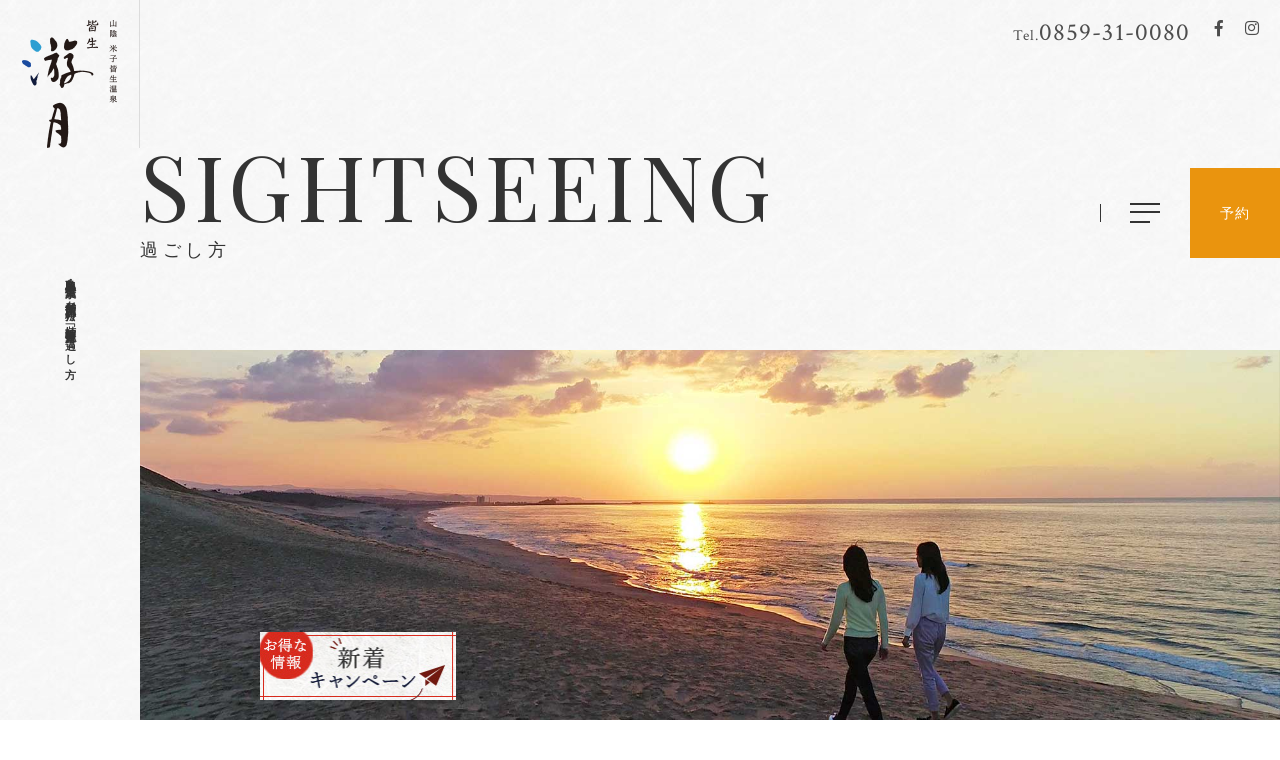

--- FILE ---
content_type: text/html; charset=UTF-8
request_url: https://kaike-yugetsu.jp/sightseeing/
body_size: 6570
content:

<!DOCTYPE html>
<html class="mouse lower modern chrome highImage" lang="ja">
<head prefix="og: https://ogp.me/ns# fb: https://ogp.me/ns/fb# website: https://ogp.me/ns/website#">
<meta charset="utf-8">
<title>過ごし方 | 米子皆生温泉 皆生游月【公式】</title>
<meta name="keywords" content="鳥取,米子,米子皆生温泉,温泉,游月,過ごし方">
<meta name="description" content="鳥取県・米子皆生温泉 皆生游月。当館おすすめの過ごし方。鳥取・島根のおすすめ観光スポットをご紹介します。">
<meta name="viewport" content="width=device-width, initial-scale=0.0, user-scalable=no, minimum-scale=1.0, maximum-scale=1.0">
<meta name="format-detection" content="telephone=no">
<link rel="index" href="https://kaike-yugetsu.jp/">

<!-- favicon -->
<link rel="shortcut icon" href="https://kaike-yugetsu.jp/favicon.ico">


<!-- Open graph tags -->
<meta property="og:site_name" content="米子皆生温泉 皆生游月【公式】">
<meta property="og:title" content="過ごし方 | 米子皆生温泉 皆生游月【公式】">
<meta property="og:type" content="website">
<meta property="og:url" content="https://kaike-yugetsu.jp/sightseeing/">
<meta property="og:description" content="鳥取県・米子皆生温泉 皆生游月。当館おすすめの過ごし方。鳥取・島根のおすすめ観光スポットをご紹介します。">

<!-- *** stylesheet *** -->
<link href="https://kaike-yugetsu.jp/css/default.css" rel="stylesheet" type="text/css" media="all">
<link href="https://kaike-yugetsu.jp/css/print.css" rel="stylesheet" type="text/css" media="print">
<link href="https://kaike-yugetsu.jp/css/common.css" rel="stylesheet" type="text/css" media="all">
<link rel="stylesheet" href="https://cdnjs.cloudflare.com/ajax/libs/jqueryui/1.12.1/themes/base/jquery-ui.min.css">
<link href="https://fonts.googleapis.com/css?family=Crimson+Text|Playfair+Display|EB+Garamond&display=swap" rel="stylesheet">
<link href="https://code.ionicframework.com/ionicons/1.5.2/css/ionicons.min.css" rel="stylesheet">
<link href="https://use.fontawesome.com/releases/v5.1.0/css/all.css" rel="stylesheet">
<link href="https://kaike-yugetsu.jp/css/jquery.modal.min.css" rel="stylesheet" type="text/css" media="all">
<link href="https://cdn.jsdelivr.net/jquery.slick/1.6.0/slick.css" rel="stylesheet"><link href="../css/sightseeing.css" rel="stylesheet" type="text/css" media="all">

<!-- *** javascript *** -->
<!-- Google Tag Manager -->
<script>(function(w,d,s,l,i){w[l]=w[l]||[];w[l].push({'gtm.start':
new Date().getTime(),event:'gtm.js'});var f=d.getElementsByTagName(s)[0],
j=d.createElement(s),dl=l!='dataLayer'?'&l='+l:'';j.async=true;j.src=
'https://www.googletagmanager.com/gtm.js?id='+i+dl;f.parentNode.insertBefore(j,f);
})(window,document,'script','dataLayer','GTM-5VVKG8F');</script>
<!-- End Google Tag Manager -->

<script src="https://kaike-yugetsu.jp/js/jquery-2.1.4.min.js"></script>
<script src="https://kaike-yugetsu.jp/js/config.js"></script>
<script src="https://kaike-yugetsu.jp/js/common.js" defer></script>
<script src="https://kaike-yugetsu.jp/js/jquery-ui.min.js" defer></script>
<script src="https://kaike-yugetsu.jp/js/jquery.modal.min.js" defer></script>
<script src="https://kaike-yugetsu.jp/js/jquery.tubular.1.0.js"></script>
<script type="text/javascript">
	var max_per = 5;//最大人数
	var max_stay = 7;//最大泊数
	var max_room = 10;//最大室数
</script>
<script src="https://kaike-yugetsu.jp/js/search.js" defer></script>
<script src="https://cdn.jsdelivr.net/jquery.slick/1.6.0/slick.min.js" defer></script><script src="https://kaike-yugetsu.jp/js/lower_fvSlide.js" defer></script>
<script>
// readyEvent
$(function(){
	$w.on({
		//load
		'load' : function(){

		},
		//scroll
		'scroll' : function(){

		}
	}).superResize({
		//resize
		resizeAfter : function(){

		}
	}).firstLoad({
		//firstLoad
		pc_tab : function(){

		},
		sp : function(){

		}
	});
});
</script>
</head>

<body id="sightseeing">
<!-- Google Tag Manager (noscript) -->
<noscript><iframe src="https://www.googletagmanager.com/ns.html?id=GTM-5VVKG8F"
height="0" width="0" style="display:none;visibility:hidden"></iframe></noscript>
<!-- End Google Tag Manager (noscript) -->

<div id="page">
<div id="header">
	<div class="con_header">
		<p class="logo">
			<a href="https://kaike-yugetsu.jp/">
				<img src="https://kaike-yugetsu.jp/images/common/logo_tate.png" alt="皆生游月" class="view_pc-tab">
				<img src="https://kaike-yugetsu.jp/images/common/logo_yoko.png" alt="皆生游月" class="view_sp">
			</a>
		</p>
		<h1>鳥取県・米子皆生温泉。老舗旅館 松月の姉妹館「皆生游月」-過ごし方</h1>
	</div><!-- /.con_header -->

	<div class="con_firstview">
		<div class="box_linkarea_fv view_pc-tab">
	<p class="telhone"><a href="TEL:0859310080"><em>Tel.</em>0859-31-0080</a></p>
	<div class="wrp_sns">
		<p class="sns"><a href="https://www.facebook.com/kaikeyugetsu/" target="_blank"><i class="fab fa-facebook-f"></i></a></p>
		<p class="sns"><a href="https://www.instagram.com/kaikeyugetsu/" target="_blank"><i class="fab fa-instagram"></i></a></p>
	</div>
<!--
	<ul class="lang">
		<li><span>JP</span></li>
		<li><a href="https://kaike-yugetsu.jp/en/" class="textlink">EN</a></li>
	</ul>
-->
</div><!-- /.box_linkarea --><div class="inner">
	<h2>SIGHTSEEING<span>過ごし方</span></h2>
	<div class="gnav">
	<ul>
		<li><a href="https://kaike-yugetsu.jp/concept/" class="textlink">コンセプト</a></li>
		<li><a href="https://kaike-yugetsu.jp/rooms/" class="textlink">露天風呂付き客室</a></li>
		<li><a href="https://kaike-yugetsu.jp/cuisine/" class="textlink">料理</a></li>
		<li><a href="https://kaike-yugetsu.jp/hotspring/" class="textlink">温泉</a></li>
		<!-- <li><a href="https://kaike-yugetsu.jp/spa/" class="textlink">スパエステ</a></li> -->
		<li><a href="https://kaike-yugetsu.jp/facilities/" class="textlink">館内施設</a></li>
		<li><a href="https://kaike-yugetsu.jp/access/" class="textlink">アクセス</a></li>
		<li class="none_box"><a href="https://kaike-yugetsu.jp/plan" class="textlink">宿泊プラン一覧</a></li>
	</ul>
	<div class="js-modalMenuTrigger btn_menu">
		<span class="line">
			<span></span>
			<span></span>
			<span></span>
		</span>
		<span class="txt view_sp">MENU</span>
	</div>
	<div class="btn_rsv js-modalSearchTrigger view_pc none_box"><span>予約</span></div>
	<div class="btn_rsv js-modalSearchTrigger view_tab none_box"><span>予約</span></div>
	<div class="btn_rsv js-modalSearchTrigger view_sp none_box"><span><span>宿泊予約</span></span></div>


	<!--多言語切り替え-->
	<div class="btn_rsv view_pc hidden_box w01"><a href="https://travel.rakuten.com/usa/en-us/hotel_info_item/10123456796025" target="_blank" rel="noopener external"><span>reservations</span></a></div>

	<div class="btn_rsv view_tab hidden_box w01"><a href="https://travel.rakuten.com/usa/en-us/hotel_info_item/10123456796025" target="_blank" rel="noopener external"><span>reservations</span></a></div>

	<div class="btn_rsv view_sp hidden_box w01"><a href="https://travel.rakuten.com/usa/en-us/hotel_info_item/10123456796025" target="_blank" rel="noopener external"><span>reservations</span></a></div>

	<!-- <div class="btn_rsv js-modalSearchTrigger view_sp hidden_box"><a href="https://travel.rakuten.com/usa/en-us/hotel_info_item/10123456796025" target="_blank" rel="noopener external"><span>International <br>Reservations</span></a></div> -->

</div></div>		<a href="#video_modal" rel="modal:open" class="btn_open_youtube noscroll view_tab-sp"><img src="https://kaike-yugetsu.jp/images/common/ic_start_clip.png" alt="startclip"><br /><span class="en">FULL MOVIE</span></a>
		<div id="js-mainSlide" class="box_mainimg">
			<div class="slide slide1"></div>								</div><!-- /.con_fv_slide -->
			</div><!-- /.con_firstview -->


<div class="btn_box">
	<div class="btn_notice">
		<a href="https://kaike-yugetsu.jp/news/">
			<img alt="お得な情報 新着キャンペーン" src="https://kaike-yugetsu.jp/images/common/newtopics.jpg">
		</a>
	</div>
</div>

</div><!-- /#header -->
<!-- /.youtubeの動画を使用する場合 -->

<!-- /.サーバー内の動画を使用する場合 --><div id="contents">
	<div class="con_intro">
		<div class="box_intro">
			<p class="txt_fsz30">知的好奇心を擽る観光スポット</p>
			<p class="txt">游月おすすめの過ごし方をご紹介。<br class="view_pc-tab" />大自然がつくるアート、四季折々の表情をみせる美しい庭園、名作と謳われる数々の日本画など<br class="view_pc-tab" />日常では味わうことのできない「芸術」を存分にお愉しみいただけます。</p>
		</div>
	</div><!-- /.con_intro -->
	<div class="con_location">
		<div class="box_location">
			<div class="box">
				<p class="img"><img src="images/img_simane.jpg" alt="Shimane" /></p>
				<div class="box_info">
					<div class="box_text">
						<h4 class="st_m_en_jp"><span class="jp">島根方面</span><br><span class="en">Shimane</span></h4>
						<p class="txt_fsz30">趣ある景色を愉しむ</p>
						<p class="txt">『ミシュラン・グリーンガイド・ジャポン』で、三星に輝いた足立美術館をはじめ、縁結びで有名な出雲大社、世界遺産に選ばれた石見銀山など日本の歴史や芸術を肌で感じることのできるスポットが豊富です。</p>
					</div>
					<div class="box_btn"><a href="https://kaike-yugetsu.jp/sightseeing/shimane/" class="btn_arrow"><span>Read More<span class="ic"></span></span></a></div>
				</div>
			</div>
			<div class="box">
				<p class="img"><img src="images/img_tottori.jpg" alt="Tottori" /></p>
				<div class="box_info">
					<div class="box_text">
						<h4 class="st_m_en_jp"><span class="jp">鳥取方面</span><br><span class="en">Tottori</span></h4>
						<p class="txt_fsz30">鳥取の魅力にふれるおすすめスポット</p>
						<p class="txt">年間約150万人が訪れる鳥取砂丘はもちらん、ゲゲゲの鬼太郎でおなじみのキャラクターたちのブロンズ像がある水木しげるロードなど、個性とバラエティに富んだ魅力がある観光地です。</p>
					</div>
					<div class="box_btn"><a href="https://kaike-yugetsu.jp/sightseeing/tottori/" class="btn_arrow"><span>Read More<span class="ic"></span></span></a></div>
				</div>
			</div>
		</div>
	</div><!-- /.con_location -->

</div><!-- /#contents -->
<div id="topickpath">
	<ul>
		<li><a href="https://kaike-yugetsu.jp/" class="textlink"><span>ホーム</span></a></li>
		<li><strong>過ごし方</strong></li>
			</ul>
</div>
<div id="footer">
	<div class="box_footer">
		<div class="box_l">
			<div class="box_info">
				<p class="logo"><a href="https://kaike-yugetsu.jp/"><img src="https://kaike-yugetsu.jp/images/common/logo_yoko.png" alt="皆生游月"></a></p>
				<address>
					皆生游月<br>
					<span>
						<em>&#12306;683-0001</em>
						米子市皆生温泉3-11-1 					</span><br>
					<span class="telphone">
						<a class="openContactModal" href="#">
						TEL.0859-31-0080						</a>
						
											</span>
				</address>
				<div class="box_btn btn_plan none_box">
					<a href="https://kaike-yugetsu.jp/plan/" class="btn_normal--blue"><span>宿泊プラン一覧</span></a>
				</div>
				<div class="box_btn display_box">
					<a href="https://reserve.489ban.net/client/kaike-yugetsu/0/plan" class="btn_normal--orange"><span>プランから予約</span></a>
				</div>
				
				<div class="box_btn hidden_box">
					<a href="https://travel.rakuten.com/usa/en-us/hotel_info_item/10123456796025" target="_blank" rel="noopener external" class="btn_normal--orange"><span>reservations</span></a>
				</div>
			</div><!-- /.box_info -->

			<div class="box_btn box_customer"><a href="https://kaike-yugetsu.jp/news/detail.php?id=164" class="btn_arrow"><span>カスタマーハラスメント行動指針<span class="ic"></span></span></a></div>

			<div class="box_btn box_bestrate"><a href="https://kaike-yugetsu.jp/bestrate/" class="btn_arrow"><span class="btn_bestrate">ベストレート宣言<span class="ic"></span></span></a></div>

			<div class="box_link view_pc-tab">
				<ul>
					<li><a href="https://kaike-yugetsu.jp/" class="textlink">ホーム</a></li>
					<li><a href="https://kaike-yugetsu.jp/sightseeing/" class="textlink">過ごし方</a></li>
					<li><a href="https://kaike-yugetsu.jp/bestrate/" class="textlink">ベストレート宣言</a></li>
					<li><a href="https://kaike-yugetsu.jp/gallery/" class="textlink">旅の思い出ギャラリー</a></li>
					<li><a href="https://kaike-yugetsu.jp/facility_gallery/" class="textlink">フォトギャラリー</a></li>
					<li><a href="https://kaike-yugetsu.jp/news/" class="textlink">最新情報</a></li>
					<li><a href="https://kaike-yugetsu.jp/faq/" class="textlink">よくあるご質問</a></li>
					<li><a href="https://kaike-yugetsu.jp/contact/" class="textlink">お問い合わせ</a></li>
					<li><a href="http://www.shogetsu.co.jp/recruit/" class="textlink" targrt="_blank">採用情報</a></li>
					<li><a href="https://kaike-yugetsu.jp/terms/" class="textlink" targrt="_blank">宿泊約款</a></li>
				</ul>
			</div><!-- /.box_link -->
		</div><!-- /.box_l -->
		<div class="box_r">
			<div class="box_sns">
				<p><a href="https://www.facebook.com/kaikeyugetsu/" target="_blank"><i class="fab fa-facebook-square"></i></a></p>
				<p><a href="https://www.instagram.com/kaikeyugetsu/" target="_blank"><i class="fab fa-instagram"></i></a></p>
			</div><!-- /.box_sns -->
			<div class="box_banner">
				<p><a href="http://www.shogetsu.co.jp/" target="_blank"><img src="https://kaike-yugetsu.jp/images/common/bg_syougetu.jpg" alt="皆生松月"></a></p>
			</div><!-- /.box_banner -->
			<p id="copyright">&copy; 2026Kaike Yugetsu. All Rights Reserved.</p>
		</div><!-- /.box_r -->
	</div><!-- /.box_footer -->
</div><!-- /#footer -->
<div class="fix_gnav">
<div class="gnav">
	<div class="js-modalMenuTrigger btn_menu">
		<span class="line">
			<span></span>
			<span></span>
			<span></span>
		</span>
		<span class="txt view_sp">MENU</span>
	</div>
	<div class="btn_rsv js-modalSearchTrigger view_pc none_box"><span>予約</span></div>
	<div class="btn_rsv js-modalSearchTrigger view_tab none_box"><span>予約</span></div>
	<div class="btn_rsv js-modalSearchTrigger view_sp none_box"><span><span>宿泊予約</span></span></div>


	<!--多言語切り替え-->
	<div class="btn_rsv view_pc hidden_box w01"><a href="https://travel.rakuten.com/usa/en-us/hotel_info_item/10123456796025" target="_blank" rel="noopener external"><span>reservations</span></a></div>

	<div class="btn_rsv view_tab hidden_box w01"><a href="https://travel.rakuten.com/usa/en-us/hotel_info_item/10123456796025" target="_blank" rel="noopener external"><span>reservations</span></a></div>

	<div class="btn_rsv view_sp hidden_box w01"><a href="https://travel.rakuten.com/usa/en-us/hotel_info_item/10123456796025" target="_blank" rel="noopener external"><span>reservations</span></a></div>

	<!-- <div class="btn_rsv js-modalSearchTrigger view_sp hidden_box"><a href="https://travel.rakuten.com/usa/en-us/hotel_info_item/10123456796025" target="_blank" rel="noopener external"><span>International <br>Reservations</span></a></div> -->

</div></div>
<div id="js-Menu" class="con_modal_menu transitionNegation">
	<div class="box_menu">
		<div class="close over"></div>
		<div class="inner">
			<div class="box_l">
				<ul id="js-clickAnimation">
					<li><a href="https://kaike-yugetsu.jp/concept/" class="over"><span class="en">CONCEPT</span><span class="jp">コンセプト</span></a></li>
					<li><a href="https://kaike-yugetsu.jp/rooms/" class="over"><span class="en">ROOMS</span><span class="jp">露天風呂付き客室</span></a></li>
					<li class="acd_list_btn">
						<a tabindex="-1" class="over js-accordion">
							<span class="en">CUISINE</span><span class="jp">料理</span>
						</a>
						<div>
							<ul class="acd_inner">
								<li>
									<a class="over lnk_first" href="https://kaike-yugetsu.jp/cuisine/">
										<span>TOP</span>
										<span>トップ</span>
									</a>
								</li>
								<li>
									<a class="over" href="https://kaike-yugetsu.jp/cuisine/chef/">
										<span>CHEF</span>
										<span>シェフ</span>
									</a>
								</li>
								<li>
									<a class="over" href="https://kaike-yugetsu.jp/cuisine/breakfast/">
										<span>BREAKFAST</span>
										<span>朝食</span>
									</a>
								</li>
								<li>
									<a class="over" href="https://kaike-yugetsu.jp/cuisine/dinner/">
										<span>DINNER</span>
										<span>夕食</span>
									</a>
								</li>
								<li>
									<a class="over" href="https://kaike-yugetsu.jp/cuisine/matsubagani/">
										<span>MATSUBA GANI</span>
										<span>松葉がに</span>
									</a>
								</li>
								<li>
									<a class="over" href="https://kaike-yugetsu.jp/cuisine/inroom/">
										<span>INROOM</span>
										<span>部屋食</span>
									</a>
								</li>
							</ul>
						</div>
					</li>
					<li><a href="https://kaike-yugetsu.jp/hotspring/" class="over"><span class="en">HOT SPRING</span><span class="jp">温泉</span></a></li>
					<li><a href="https://kaike-yugetsu.jp/facilities/" class="over"><span class="en">FACILITIES</span><span class="jp">館内施設</span></a></li>
					<!-- <li><a href="https://kaike-yugetsu.jp/spa/" class="over"><span class="en">SPA ESTHE</span><span class="jp">スパエステ</span></a></li> -->
					<li><a href="https://kaike-yugetsu.jp/access/" class="over"><span class="en">ACCESS</span><span class="jp">アクセス</span></a></li>
										<li class="acd_list_btn none_box">
						<a tabindex="-1" class="over js-accordion">
							<span class="en">PLAN</span><span class="jp">宿泊プラン一覧</span>
						</a>
						<div class="accordion-content">
							<ul class="acd_inner">
								<li>
									<a class="over lnk_first" href="https://kaike-yugetsu.jp/plan">
										<span>TOP</span>
										<span>トップ</span>
									</a>
								</li>
																																<li>
									<a class="over lnk_first" href="https://kaike-yugetsu.jp/plan/?page=1&cate=dinner_restaurant#panel">
										夕食（レストラン）									</a>
								</li>
																																																								<li>
									<a class="over lnk_first" href="https://kaike-yugetsu.jp/plan/?page=1&cate=dinner_room_meal#panel">
										夕食（部屋食）									</a>
								</li>
																																							</ul>
						</div>
					</li>
									</ul>
			</div><!-- /.box_l -->
			<div class="box_r">
				<ul id="js-clickAnimation2">
					<li><a href="https://kaike-yugetsu.jp/" class="textlink">ホーム</a></li>
					<li class="acd_list_btn">
						<a tabindex="-1" class="textlink js-accordion">
							過ごし方
						</a>
						<div>
							<ul class="acd_inner">
								<li>
									<a class="over lnk_first" href="https://kaike-yugetsu.jp/sightseeing/">
										<span>TOP</span>
										<span>トップ</span>
									</a>
								</li>
								<li>
									<a class="over" href="https://kaike-yugetsu.jp/sightseeing/shimane/">
										<span>SHIMANE</span>
										<span>島根</span>
									</a>
								</li>
								<li>
									<a class="over" href="https://kaike-yugetsu.jp/sightseeing/tottori/">
										<span>TOTTORI</span>
										<span>鳥取</span>
									</a>
								</li>
							</ul>
						</div>
					</li>
					<li><a href="https://kaike-yugetsu.jp/bestrate/" class="textlink">ベストレート宣言</a></li>
					<li><a href="https://kaike-yugetsu.jp/gallery/" class="textlink">旅の思い出ギャラリー</a></li>
					<li><a href="https://kaike-yugetsu.jp/facility_gallery/" class="textlink">フォトギャラリー</a></li>
					<li><a href="https://kaike-yugetsu.jp/news/" class="textlink">最新情報</a></li>
					<li><a href="https://kaike-yugetsu.jp/faq/" class="textlink">よくあるご質問</a></li>
					<li><a href="https://kaike-yugetsu.jp/contact/" class="textlink">お問い合わせ</a></li>
					<li><a href="http://www.shogetsu.co.jp/recruit/" class="textlink" targrt="_blank">採用情報</a></li>
					<li><a href="https://kaike-yugetsu.jp/terms/" class="textlink" targrt="_blank">宿泊約款</a></li>
					<li>
						<div class="wrp_sns"><a href="https://www.facebook.com/kaikeyugetsu/" target="_blank"><i class="fab fa-facebook-f"></i></a></div>
						<div class="wrp_sns"><a href="https://www.instagram.com/kaikeyugetsu/" target="_blank"><i class="fab fa-instagram"></i></a></div>
					</li>
					<!-- <li><div class="box_btn"><a href="https://kaike-yugetsu.jp/plan/" class="btn_normal--blue">宿泊プラン一覧</a></div></li> -->
					<!-- <li></li> -->
					<li><div class="box_btn display_box">
						<a href="https://reserve.489ban.net/client/kaike-yugetsu/0/plan" class="btn_normal--orange">プランから予約</a>
					</div></li>
					<li><div class="box_btn hidden_box">
						<a href="https://travel.rakuten.com/usa/en-us/hotel_info_item/10123456796025" class="btn_normal--orange" target="_blank" rel="noopener external">reservations</a>
					</div></li>

				</ul>
			</div><!-- /.box_r -->
		</div>
	</div><!-- /.box_menu -->
</div><!-- /.con_menu -->

<div id="js-Search" class="con_modal_search transitionNegation">
	<div class="con_search">
		<div class="box_search">
			<div class="close over"></div>
			<h2>
				<span class="jp">ご宿泊予約</span>
				<span class="en">RESERVATION</span>
			</h2>
			<div id="search_489ban">
				<script src="https://reserve.489ban.net/client/kaike-yugetsu/0/plan/searchjs?search_stay=1&search_guest_types=0&search_guests%5B%5D=9143&search_guests%5B%5D=9144&search_room=1&search_date_type=2&link_target=0"
	type="text/javascript" charset="utf-8"></script>
				<p class="text_rsv"><a href="https://reserve.489ban.net/client/kaike-yugetsu/0/booked/login" target="_blank">→ ご予約の確認・変更・キャンセル</a></p>
			</div>
			<div class="box_other">
				<div class="box_btn">
					<div><a href="https://reserve.489ban.net/client/kaike-yugetsu/0/plan" class="btn_ghost" target="_blank">プラン一覧から探す<span class="ic"></span></a></div>
					<div><a href="https://reserve.489ban.net/client/kaike-yugetsu/0/plan/availability/daily" class="btn_ghost" target="_blank">カレンダーから探す<span class="ic"></span></a></div>
					<div><a href="https://kaike-yugetsu.jp/bestrate/" class="btn_ghost" target="_blank">ベストレート宣言<span class="ic"></span></a></div>
				</div>
			</div><!-- /.box_other -->
		</div><!-- /.box_search -->
	</div><!-- /.con_search -->
</div><!-- /#page -->

<script>(function(){
var d=document;
d['__tripai_domain']='trip-ai.jp';
d['__tripai_id']='398764';
var s='https://trip-ai.jp/trip-ai-banner/js/tripai_banner.js',
a=d.createElement('script'), m=d.getElementsByTagName('script')[0];
a.async=true,a.src=s,m.parentNode.insertBefore(a,m);})();</script>

<script>
  (function () {
    var d = document;
    d['__tripai_domain_inquiry']='trip-ai.jp';
    d['__tripai_id_inquiry']='398764';
    var s='https://trip-ai.jp/trip-ai-inquirylink/js/inquirylink.js',
       a = d.createElement('script'), m = d.getElementsByTagName('script')[0];
    a.async = true, a.src = s, m.parentNode.insertBefore(a, m);
  })();
</script></body>
</html>


--- FILE ---
content_type: text/css
request_url: https://kaike-yugetsu.jp/css/common.css
body_size: 16941
content:
@charset "UTF-8";
/* ===================================================================
CSS information

 file name  : common.css
 author     : Ability Consultant
 style info : 基本・共通設定
=================================================================== */
/* -----------------------------------------------------------
	基本設定、リンクカラーなど
----------------------------------------------------------- */
html {
  font-size: small;
  letter-spacing: 0.08em;
  -webkit-font-feature-settings: "palt";
          font-feature-settings: "palt";
}
html.browser_noScroll {
  overflow: hidden;
}

body {
  color: #333333;
  background: url(../images/common/bg_main.jpg) #fff;
  -webkit-text-size-adjust: none;
  font-size: 124%;
}
@media only screen and (min-width: 768px) and (max-width: 1024px) {
  body {
    font-size: 116%;
  }
}
@media only screen and (max-width: 767px) {
  body {
    font-size: 100%;
  }
}
body a {
  color: #4d4d4d;
  text-decoration: none;
  -webkit-transition: 0.6s opacity;
  transition: 0.6s opacity;
}
.mouse body a:not(.no_hover):hover, .touch body a:not(.no_hover).touchstart {
  opacity: .7;
}
body img {
  max-width: 100%;
  -webkit-touch-callout: none;
}

body, pre, input, textarea, select {
  font-family: "游明朝", YuMincho, "ヒラギノ明朝 Pro W3", "Hiragino Mincho Pro", "HGS明朝E", "ＭＳ Ｐ明朝", "MS PMincho", "Times New Roman", serif;
}

input, select, textarea {
  font-size: 100%;
}

html.ie8 .view_tab,
html.ie8 .view_tab_sp,
html.ie8 .view_sp {
  display: none !important;
}
html.ie8 #page {
  min-width: 1024px !important;
  margin: auto;
  font-size: 100% !important;
}

@media only screen and (min-width: 1025px) {
  body .view_tab-sp, body .view_tab {
    display: none !important;
  }
}
@media print {
  body .view_tab-sp, body .view_tab {
    display: none !important;
  }
}
.ie8 body .view_tab-sp, .ie8 body .view_tab {
  display: none !important;
}
@media only screen and (min-width: 768px) {
  body .view_sp {
    display: none !important;
  }
}
@media print {
  body .view_sp {
    display: none !important;
  }
}
.ie8 body .view_sp {
  display: none !important;
}
@media only screen and (max-width: 1024px) {
  body .view_pc {
    display: none !important;
  }
}
@media only screen and (max-width: 767px) {
  body .view_pc-tab, body .view_tab {
    display: none !important;
  }
}

/* アコーディコンパネル
----------------------------------------------------------- */
.js-accordion + * {
  height: 0;
  overflow: hidden;
  -webkit-transition: 0.6s height;
  transition: 0.6s height;
}

.mouse .over {
  -webkit-transition: opacity 200ms ease-in;
  transition: opacity 200ms ease-in;
}
.mouse .over:hover, .touch .over.touchstart {
  opacity: .7;
}
.touch .over {
  -webkit-tap-highlight-color: transparent;
}
.touch .over.touchend {
  -webkit-transition-delay: 200ms;
          transition-delay: 200ms;
}

* {
  -webkit-box-sizing: border-box;
          box-sizing: border-box;
}

/* -----------------------------------------------------------
	#page
----------------------------------------------------------- */
#page {
  position: relative;
}
@media only screen and (min-width: 768px) {
  #page {
    font-size: 100% !important;
  }
}
@media print {
  #page {
    font-size: 100% !important;
  }
}
.ie8 #page {
  font-size: 100% !important;
}

/* -----------------------------------------------------------
	#header
----------------------------------------------------------- */
#header {
  /* ▼TOP
  ----------------------------------------------------------- */
  /* ▼下層ページ画像あり
  ----------------------------------------------------------- */
  /* ▼下層ページ画像なし
  ----------------------------------------------------------- */
}
#header .con_header {
  width: 140px;
  height: 100vh;
  display: -webkit-box;
  display: -ms-flexbox;
  display: flex;
}
@media only screen and (max-width: 767px) {
  #header .con_header {
    width: 100%;
  }
}
@media only screen and (max-width: 767px) {
  #header .con_header {
    height: auto;
  }
}
@media only screen and (min-width: 768px) {
  #header .con_header {
    -ms-flex-wrap: wrap;
        flex-wrap: wrap;
    -ms-flex-line-pack: justify;
        align-content: space-between;
  }
}
@media print {
  #header .con_header {
    -ms-flex-wrap: wrap;
        flex-wrap: wrap;
    -ms-flex-line-pack: justify;
        align-content: space-between;
  }
}
.ie8 #header .con_header {
  -ms-flex-wrap: wrap;
      flex-wrap: wrap;
  -ms-flex-line-pack: justify;
      align-content: space-between;
}
@media only screen and (max-width: 767px) {
  #header .con_header {
    -ms-flex-line-pack: center;
        align-content: center;
  }
  .lowImage #header .con_header {
    margin-bottom: .5em;
    padding-top: 32.55208%;
    position: relative;
  }
}
#header .con_header .logo {
  width: 100%;
  text-align: center;
}
@media only screen and (min-width: 768px) {
  #header .con_header .logo {
    padding-top: 20px;
    border-right: 1px solid #dcdcdc;
  }
}
@media print {
  #header .con_header .logo {
    padding-top: 20px;
    border-right: 1px solid #dcdcdc;
  }
}
.ie8 #header .con_header .logo {
  padding-top: 20px;
  border-right: 1px solid #dcdcdc;
}
@media only screen and (max-width: 767px) {
  #header .con_header .logo {
    display: -webkit-box;
    display: -ms-flexbox;
    display: flex;
    -webkit-box-align: center;
        -ms-flex-align: center;
            align-items: center;
    -webkit-box-pack: center;
        -ms-flex-pack: center;
            justify-content: center;
    width: 32.5%;
    background: #fff;
    position: absolute;
    top: 0;
    left: 0;
    z-index: 3;
  }
}
#header .con_header .logo a {
  display: inline-block;
}
@media only screen and (max-width: 767px) {
  #header .con_header .logo a {
    width: 100%;
    padding-top: 100%;
  }
}
@media only screen and (max-width: 767px) {
  #header .con_header .logo img {
    width: 65%;
    position: absolute;
    top: 50%;
    left: 50%;
    -webkit-transform: translate(-50%, -50%);
            transform: translate(-50%, -50%);
  }
}
#header .con_header h1 {
  font-size: 69%;
  width: 100%;
  display: -webkit-box;
  display: -ms-flexbox;
  display: flex;
  -webkit-box-align: center;
      -ms-flex-align: center;
          align-items: center;
}
@media only screen and (min-width: 768px) {
  #header .con_header h1 {
    -webkit-writing-mode: vertical-rl;
    -ms-writing-mode: tb-rl;
    writing-mode: vertical-rl;
    height: 300px;
    margin-bottom: 150px;
  }
}
@media print {
  #header .con_header h1 {
    -webkit-writing-mode: vertical-rl;
    -ms-writing-mode: tb-rl;
    writing-mode: vertical-rl;
    height: 300px;
    margin-bottom: 150px;
  }
}
.ie8 #header .con_header h1 {
  -webkit-writing-mode: vertical-rl;
  -ms-writing-mode: tb-rl;
  writing-mode: vertical-rl;
  height: 300px;
  margin-bottom: 150px;
}
@media only screen and (max-width: 767px) {
  #header .con_header h1 {
    width: 67.5%;
    margin-right: 0;
    margin-left: auto;
    padding: .25em 0 .25em 1em;
  }
  .lowImage #header .con_header h1 {
    position: absolute;
    top: .5em;
    right: 0;
  }
}
.toppage #header {
  position: relative;
}
@media only screen and (min-width: 768px) {
  .toppage #header {
    display: -webkit-box;
    display: -ms-flexbox;
    display: flex;
  }
}
@media print {
  .toppage #header {
    display: -webkit-box;
    display: -ms-flexbox;
    display: flex;
  }
}
.ie8 .toppage #header {
  display: -webkit-box;
  display: -ms-flexbox;
  display: flex;
}
.toppage #header .con_firstview {
  width: calc(100% - 140px);
  height: 100vh;
  position: relative;
}
@media only screen and (max-width: 767px) {
  .toppage #header .con_firstview {
    width: 100%;
  }
}
@media only screen and (max-width: 767px) {
  .toppage #header .con_firstview {
    height: calc(100vh - 3.5em - 60px);
  }
}
.toppage #header .box_linkarea_fv {
  position: relative;
  z-index: 3;
}
.toppage #header .gnav {
  position: absolute;
  bottom: 0;
  right: 0;
  z-index: 3;
}
@media only screen and (max-width: 767px) {
  .toppage #header .gnav {
    display: none;
  }
}
.toppage #header .gnav ul li a {
  color: #fff;
}
.toppage #header .gnav ul li a:before {
  background: #fff;
}
.toppage #header .gnav .btn_menu:before {
  background: #fff;
}
.toppage #header .gnav .btn_menu .line span {
  background: #fff;
}
.toppage #header .chach {
  bottom: 280px;
  right: 80px;
  color: #fff;
  line-height: 1;
  position: absolute;
  z-index: 3;
}
@media only screen and (min-width: 768px) and (max-width: 1024px) {
  .toppage #header .chach {
    bottom: 225px;
  }
}
@media only screen and (max-width: 767px) {
  .toppage #header .chach {
    bottom: 3.5em;
  }
}
@media only screen and (max-width: 767px) {
  .toppage #header .chach {
    right: 0.25em;
  }
}
.toppage #header .chach .jp {
  letter-spacing: 0.32em;
  -webkit-font-feature-settings: "palt";
          font-feature-settings: "palt";
}
@media only screen and (min-width: 1025px) {
  .toppage #header .chach .jp {
    font-size: 175%;
  }
}
@media print {
  .toppage #header .chach .jp {
    font-size: 175%;
  }
}
.ie8 .toppage #header .chach .jp {
  font-size: 175%;
}
@media only screen and (min-width: 768px) and (max-width: 1024px) {
  .toppage #header .chach .jp {
    font-size: 157%;
  }
}
@media only screen and (max-width: 767px) {
  .toppage #header .chach .jp {
    font-size: 100%;
  }
}
@media only screen and (max-width: 767px) {
  .toppage #header .chach .jp {
    letter-spacing: 0.2em;
    -webkit-font-feature-settings: "palt";
            font-feature-settings: "palt";
  }
}
.toppage #header .chach .en {
  letter-spacing: 0.08em;
  -webkit-font-feature-settings: "palt";
          font-feature-settings: "palt";
  font-family: "Playfair Display", serif;
}
@media only screen and (min-width: 1025px) {
  .toppage #header .chach .en {
    font-size: 813%;
  }
}
@media print {
  .toppage #header .chach .en {
    font-size: 813%;
  }
}
.ie8 .toppage #header .chach .en {
  font-size: 813%;
}
@media only screen and (min-width: 768px) and (max-width: 1024px) {
  .toppage #header .chach .en {
    font-size: 625%;
  }
}
@media only screen and (max-width: 767px) {
  .toppage #header .chach .en {
    font-size: 375%;
  }
}
.toppage #header .box_mainimg {
  width: 100%;
  height: 100%;
  background: #fff;
  position: absolute;
  top: 0;
  left: 0;
  overflow: hidden;
}
.toppage #header .box_mainimg:before {
  content: "";
  width: 100%;
  height: 100%;
  background: url(../images/common/pat01.png);
  position: absolute;
  top: 0;
  left: 0;
  z-index: 2;
}
@media only screen and (min-width: 768px) {
  .toppage #header .box_mainimg:before {
    display: none;
  }
}
@media print {
  .toppage #header .box_mainimg:before {
    display: none;
  }
}
.ie8 .toppage #header .box_mainimg:before {
  display: none;
}
.toppage #header .box_mainimg .slide {
  width: 100%;
  height: 100%;
  background-size: cover;
  background-position: center;
}
@media only screen and (min-width: 768px) {
  .toppage #header .box_mainimg .slide.slide1 {
    background-image: url(../images/home/img_main1-pc.jpg);
  }
}
@media print {
  .toppage #header .box_mainimg .slide.slide1 {
    background-image: url(../images/home/img_main1-pc.jpg);
  }
}
.ie8 .toppage #header .box_mainimg .slide.slide1 {
  background-image: url(../images/home/img_main1-pc.jpg);
}
@media only screen and (max-width: 767px) {
  .toppage #header .box_mainimg .slide.slide1 {
    background-image: url(../images/home/img_main1-pc.jpg);
  }
}
@media only screen and (min-width: 768px) {
  .toppage #header .box_mainimg .slide.slide2 {
    background-image: url(../images/home/img_main2-pc.jpg);
  }
}
@media print {
  .toppage #header .box_mainimg .slide.slide2 {
    background-image: url(../images/home/img_main2-pc.jpg);
  }
}
.ie8 .toppage #header .box_mainimg .slide.slide2 {
  background-image: url(../images/home/img_main2-pc.jpg);
}
@media only screen and (max-width: 767px) {
  .toppage #header .box_mainimg .slide.slide2 {
    background-image: url(../images/home/img_main2-pc.jpg);
  }
}
@media only screen and (min-width: 768px) {
  .toppage #header .box_mainimg .slide.slide3 {
    background-image: url(../images/home/img_main3-pc.jpg);
  }
}
@media print {
  .toppage #header .box_mainimg .slide.slide3 {
    background-image: url(../images/home/img_main3-pc.jpg);
  }
}
.ie8 .toppage #header .box_mainimg .slide.slide3 {
  background-image: url(../images/home/img_main3-pc.jpg);
}
@media only screen and (max-width: 767px) {
  .toppage #header .box_mainimg .slide.slide3 {
    background-image: url(../images/home/img_main3-pc.jpg);
  }
}
.toppage #header .box_mainimg > .slide:not(:first-child) {
  display: none;
}
.toppage #header .box_mainimg.slick-initialized .slick-list {
  height: 100% !important;
}
.toppage #header .box_mainimg.slick-initialized .slick-list * {
  height: 100% !important;
}
.toppage #header .box_mainimg .slick-arrow {
  display: none !important;
}
@media only screen and (min-width: 768px) {
  .highImage #header {
    display: -webkit-box;
    display: -ms-flexbox;
    display: flex;
  }
}
@media print {
  .highImage #header {
    display: -webkit-box;
    display: -ms-flexbox;
    display: flex;
  }
}
.ie8 .highImage #header {
  display: -webkit-box;
  display: -ms-flexbox;
  display: flex;
}
.highImage #header .con_firstview {
  width: calc(100% - 140px);
}
@media only screen and (max-width: 767px) {
  .highImage #header .con_firstview {
    width: 100%;
  }
}
@media only screen and (min-width: 768px) and (max-width: 1024px) {
  .highImage #header .con_firstview {
    position: relative;
  }
}
@media only screen and (max-width: 767px) {
  .highImage #header .con_firstview {
    height: 70vh;
    position: relative;
  }
}
.highImage #header .inner {
  margin-bottom: 92px;
  height: 90px;
  display: -webkit-box;
  display: -ms-flexbox;
  display: flex;
  -webkit-box-pack: justify;
      -ms-flex-pack: justify;
          justify-content: space-between;
  -webkit-box-align: end;
      -ms-flex-align: end;
          align-items: flex-end;
}
@media only screen and (max-width: 767px) {
  .highImage #header .inner {
    margin-bottom: 0;
  }
}
@media only screen and (max-width: 767px) {
  .highImage #header .inner {
    height: auto;
  }
}
.highImage #header .inner h2 {
  letter-spacing: 0.05em;
  -webkit-font-feature-settings: "palt";
          font-feature-settings: "palt";
  -webkit-box-flex: 1;
      -ms-flex: 1;
          flex: 1;
  display: inline-block;
  font-family: "Playfair Display", serif;
  font-weight: normal;
  line-height: 1;
}
@media only screen and (min-width: 1025px) {
  .highImage #header .inner h2 {
    font-size: 563%;
  }
}
@media print {
  .highImage #header .inner h2 {
    font-size: 563%;
  }
}
.ie8 .highImage #header .inner h2 {
  font-size: 563%;
}
@media only screen and (min-width: 768px) and (max-width: 1024px) {
  .highImage #header .inner h2 {
    font-size: 438%;
  }
}
@media only screen and (max-width: 767px) {
  .highImage #header .inner h2 {
    font-size: 282%;
  }
}
@media only screen and (min-width: 768px) and (max-width: 1024px) {
  .highImage #header .inner h2 {
    padding-left: .5em;
  }
}
@media only screen and (max-width: 767px) {
  .highImage #header .inner h2 {
    color: #fff;
    text-align: center;
    position: absolute;
    left: 50%;
    top: 50%;
    z-index: 3;
    -webkit-transform: translateX(-50%) translateY(-50%);
            transform: translateX(-50%) translateY(-50%);
    text-align: center;
    width: 90%;
  }
}
.highImage #header .inner h2 span {
  font-size: 20%;
  display: block;
  margin-top: 10px;
}
@media only screen and (min-width: 768px) and (max-width: 1024px) {
  .highImage #header .inner h2 span {
    font-size: 25.71429%;
  }
}
@media only screen and (max-width: 767px) {
  .highImage #header .inner h2 span {
    font-size: 40%;
  }
}
.highImage #header .inner .gnav {
  width: -webkit-fit-content;
  width: -moz-fit-content;
  width: fit-content;
}
@media only screen and (max-width: 767px) {
  .highImage #header .inner .gnav {
    display: none;
  }
}
.highImage #header .box_mainimg {
  height: calc(100vh - 168px - 90px - 92px);
}
@media only screen and (min-width: 768px) and (max-width: 1024px) {
  .highImage #header .box_mainimg {
    height: calc(100vh - 120px - 90px - 92px);
  }
}
@media only screen and (max-width: 767px) {
  .highImage #header .box_mainimg {
    height: 100%;
  }
}
.highImage #header .box_mainimg .slide, .highImage #header .box_mainimg .img {
  width: 100%;
  height: 100%;
  background-size: cover;
  background-position: center;
}
.highImage #header .box_mainimg > .slide:not(:first-child) {
  display: none;
}
.highImage #header .box_mainimg.slick-initialized .slick-list {
  height: 100% !important;
}
.highImage #header .box_mainimg.slick-initialized .slick-list * {
  height: 100% !important;
}
.highImage #header .box_mainimg .slick-arrow {
  width: 70px;
  height: 70px;
  display: -webkit-box !important;
  display: -ms-flexbox !important;
  display: flex !important;
  -webkit-box-align: center;
      -ms-flex-align: center;
          align-items: center;
  -webkit-box-pack: center;
      -ms-flex-pack: center;
          justify-content: center;
  background: url(../images/common/bg_main.jpg) #fff;
  position: absolute;
  bottom: 0;
  z-index: 2;
  cursor: pointer;
  -webkit-transition: 0.6s opacity;
  transition: 0.6s opacity;
}
@media only screen and (min-width: 768px) and (max-width: 1024px) {
  .highImage #header .box_mainimg .slick-arrow {
    width: 50px;
  }
}
@media only screen and (max-width: 767px) {
  .highImage #header .box_mainimg .slick-arrow {
    width: 2.5em;
  }
}
@media only screen and (min-width: 768px) and (max-width: 1024px) {
  .highImage #header .box_mainimg .slick-arrow {
    height: 50px;
  }
}
@media only screen and (max-width: 767px) {
  .highImage #header .box_mainimg .slick-arrow {
    height: 2.5em;
  }
}
@media only screen and (max-width: 767px) {
  .highImage #header .box_mainimg .slick-arrow {
    right: 2.5em;
  }
}
.highImage #header .box_mainimg .slick-arrow span {
  font-size: 113%;
  display: inline-block;
}
.highImage #header .box_mainimg .slick-arrow:hover {
  opacity: .7;
}
.highImage #header .box_mainimg .slick-arrow.next {
  left: 70px;
}
@media only screen and (min-width: 768px) and (max-width: 1024px) {
  .highImage #header .box_mainimg .slick-arrow.next {
    left: 50px;
  }
}
@media only screen and (max-width: 767px) {
  .highImage #header .box_mainimg .slick-arrow.next {
    left: auto;
  }
}
@media only screen and (max-width: 767px) {
  .highImage #header .box_mainimg .slick-arrow.next {
    right: 0;
  }
}
.highImage #header .box_mainimg .slick-arrow.next:before {
  height: 20%;
  margin-top: -10%;
  content: "";
  width: 1px;
  background: #777777;
  position: absolute;
  top: 50%;
  left: 0;
  margin-left: -.5px;
}
@media only screen and (max-width: 767px) {
  .highImage #header .box_mainimg .slick-arrow.next:before {
    height: 30%;
  }
}
@media only screen and (max-width: 767px) {
  .highImage #header .box_mainimg .slick-arrow.next:before {
    margin-top: -15%;
  }
}
@media only screen and (min-width: 768px) {
  .lowImage #header {
    float: left;
  }
}
@media print {
  .lowImage #header {
    float: left;
  }
}
.ie8 .lowImage #header {
  float: left;
}
#header .btn_box {
  position: fixed;
  z-index: 10;
  /*border: 1px groove #aaa;
  border-left: none;*/
}
@media only screen and (min-width: 1025px) {
  #header .btn_box {
    left: 260px;
    bottom: 20px;
  }
}
@media print {
  #header .btn_box {
    left: 260px;
    bottom: 20px;
  }
}
.ie8 #header .btn_box {
  left: 260px;
  bottom: 20px;
}
@media only screen and (min-width: 768px) and (max-width: 1024px) {
  #header .btn_box {
    right: 0;
    bottom: 0;
  }
}
@media only screen and (max-width: 767px) {
  #header .btn_box {
    right: -25px;
    bottom: 60px;
  }
}
#header .btn_box .btn_notice {
  /*display: flex;
  align-items: center;
  justify-content: space-between;
  text-decoration: none;
  text-align: center;
  background: #fff;
  transition: .3s;
  padding-right: 15px;*/
}
@media only screen and (min-width: 768px) {
  #header .btn_box .btn_notice {
    width: 235px;
    height: 4.2em;
  }
}
@media print {
  #header .btn_box .btn_notice {
    width: 235px;
    height: 4.2em;
  }
}
.ie8 #header .btn_box .btn_notice {
  width: 235px;
  height: 4.2em;
}
@media only screen and (max-width: 767px) {
  #header .btn_box .btn_notice {
    width: 55vw;
    font-size: 13px;
    height: 4.5em;
  }
}
#header .btn_box .btn_notice img {
  height: 100%;
  -o-object-fit: cover;
     object-fit: cover;
}
#header .btn_box .btn_notice a {
  font-weight: bolder;
  color: #000;
  position: relative;
  font-size: 80%;
  /*&::after {
  	display: block;
  	margin-left: 0.5em;
  	width: .6em;
  	height: .6em;
  	border-top: 1px solid #000;
  	border-right: 1px solid #000;
  	transform: rotate(45deg);
  	transition: .3s;
  	content: "";
  	position: absolute;
  	right: 0;
  	top: 25px;
  }*/
}
@media only screen and (min-width: 768px) {
  #header .btn_box .btn_notice a {
    width: 200px;
  }
}
@media print {
  #header .btn_box .btn_notice a {
    width: 200px;
  }
}
.ie8 #header .btn_box .btn_notice a {
  width: 200px;
}
@media only screen and (max-width: 767px) {
  #header .btn_box .btn_notice a {
    width: 58vw;
    font-size: 13px;
  }
}
#header .btn_box .btn_notice a:hover {
  opacity: 0.8;
}
#header .btn_box .btn_notice a:hover::after {
  -webkit-transform: translateX(0.25em) rotate(45deg);
          transform: translateX(0.25em) rotate(45deg);
}

/* ▼FVの電話番号・SNS・多言語ボタン
----------------------------------------------------------- */
.box_linkarea_fv {
  height: 168px;
  display: -webkit-box;
  display: -ms-flexbox;
  display: flex;
  -webkit-box-pack: end;
      -ms-flex-pack: end;
          justify-content: flex-end;
  -webkit-box-align: start;
      -ms-flex-align: start;
          align-items: flex-start;
}
@media only screen and (min-width: 768px) and (max-width: 1024px) {
  .box_linkarea_fv {
    height: 120px;
  }
}
@media only screen and (max-width: 767px) {
  .box_linkarea_fv {
    height: auto;
  }
}
@media only screen and (min-width: 768px) {
  .box_linkarea_fv {
    padding-top: 20px;
    padding-right: 20px;
  }
}
@media print {
  .box_linkarea_fv {
    padding-top: 20px;
    padding-right: 20px;
  }
}
.ie8 .box_linkarea_fv {
  padding-top: 20px;
  padding-right: 20px;
}
.box_linkarea_fv > * {
  margin-left: 25px;
}
.box_linkarea_fv > *:first-child {
  margin-left: 0;
}
.box_linkarea_fv .telhone a, .box_linkarea_fv .telhone > span {
  font-size: 157%;
  font-family: "Crimson Text", serif;
  line-height: 1;
}
.toppage .box_linkarea_fv .telhone a, .toppage .box_linkarea_fv .telhone > span {
  color: #fff;
}
.box_linkarea_fv .telhone a em, .box_linkarea_fv .telhone > span em {
  font-size: 60%;
}
.box_linkarea_fv .sns {
  display: inline-block;
  margin-left: 1em;
}
.box_linkarea_fv .sns:first-child {
  margin-left: 0;
}
.toppage .box_linkarea_fv .sns a {
  color: #fff;
}
.box_linkarea_fv .lang {
  display: -webkit-box;
  display: -ms-flexbox;
  display: flex;
}
.box_linkarea_fv .lang li {
  font-size: 94%;
  margin-left: 15px;
  position: relative;
}
.box_linkarea_fv .lang li:first-child {
  margin-left: 0;
}
.box_linkarea_fv .lang li:first-child:before {
  content: none;
}
.box_linkarea_fv .lang li:before {
  content: "/";
  position: absolute;
  top: 50%;
  left: -.75em;
  -webkit-transform: translateY(-50%);
          transform: translateY(-50%);
}
.toppage .box_linkarea_fv .lang li:before {
  color: #fff;
}
.box_linkarea_fv .lang li a, .box_linkarea_fv .lang li span {
  font-family: "Playfair Display", serif;
}
.toppage .box_linkarea_fv .lang li a, .toppage .box_linkarea_fv .lang li span {
  color: #fff;
}
.toppage .box_linkarea_fv .lang li a:before, .toppage .box_linkarea_fv .lang li span:before {
  background: #fff;
}

/* -----------------------------------------------------------
	グローバルナビゲーション
----------------------------------------------------------- */
.gnav {
  display: -webkit-box;
  display: -ms-flexbox;
  display: flex;
  -webkit-box-align: center;
      -ms-flex-align: center;
          align-items: center;
  -webkit-box-pack: end;
      -ms-flex-pack: end;
          justify-content: flex-end;
  height: 90px;
  /* ▼ハンバーガーメニュー
  ----------------------------------------------------------- */
  /* ▼宿泊予約
  ----------------------------------------------------------- */
  /* ▼リンクエリア
  ----------------------------------------------------------- */
}
.gnav .btn_menu, .gnav .btn_rsv {
  width: 90px;
  height: 100%;
}
.gnav .btn_menu {
  display: -webkit-box;
  display: -ms-flexbox;
  display: flex;
  -webkit-box-align: center;
      -ms-flex-align: center;
          align-items: center;
  -webkit-box-pack: center;
      -ms-flex-pack: center;
          justify-content: center;
  position: relative;
  cursor: pointer;
  overflow: hidden;
}
.gnav .btn_menu:before {
  content: "";
  width: 1px;
  height: 20%;
  background: #333333;
  position: absolute;
  top: 50%;
  left: 0;
  margin-top: -10%;
}
.gnav .btn_menu .line {
  display: inline-block;
  width: 30px;
  height: 20px;
  position: relative;
}
@media only screen and (max-width: 767px) {
  .gnav .btn_menu .line {
    width: 25px;
  }
}
@media only screen and (max-width: 767px) {
  .gnav .btn_menu .line {
    height: 15px;
  }
}
.gnav .btn_menu .line span {
  width: 100%;
  height: 2px;
  background: #333333;
  position: absolute;
}
.gnav .btn_menu .line span:first-child {
  top: 0;
}
.gnav .btn_menu .line span:nth-child(2) {
  top: 8px;
}
@media only screen and (max-width: 767px) {
  .gnav .btn_menu .line span:nth-child(2) {
    top: 6.5px;
  }
}
.gnav .btn_menu .line span:last-child {
  top: 18px;
  width: 66.66667%;
}
@media only screen and (max-width: 767px) {
  .gnav .btn_menu .line span:last-child {
    top: 13.5px;
  }
}
@media only screen and (max-width: 767px) {
  .gnav .btn_menu span.txt {
    margin-left: 0.7em;
    font-size: 16px;
  }
}
.gnav .btn_menu:hover .line span:first-child {
  -webkit-animation: btnAnime .8s ease-in-out 0.1s infinite;
          animation: btnAnime .8s ease-in-out 0.1s infinite;
}
.gnav .btn_menu:hover .line span:nth-child(2) {
  -webkit-animation: btnAnime .8s ease-in-out 0.15s infinite;
          animation: btnAnime .8s ease-in-out 0.15s infinite;
}
.gnav .btn_menu:hover .line span:last-child {
  -webkit-animation: btnAnime .8s ease-in-out 0.2s infinite;
          animation: btnAnime .8s ease-in-out 0.2s infinite;
}
.gnav .btn_rsv {
  font-size: 88%;
  display: -webkit-box;
  display: -ms-flexbox;
  display: flex;
  -webkit-box-align: center;
      -ms-flex-align: center;
          align-items: center;
  -webkit-box-pack: center;
      -ms-flex-pack: center;
          justify-content: center;
  color: #fff;
  background: #ea940e;
  cursor: pointer;
  position: relative;
}
@media only screen and (max-width: 767px) {
  .gnav .btn_rsv {
    font-size: 16px;
  }
}
.gnav .btn_rsv:before {
  content: "";
  width: 100%;
  height: 100%;
  background: rgba(255, 255, 255, 0.4);
  position: absolute;
  top: 0;
  left: 0;
  opacity: 0;
  -webkit-transition: 0.6s opacity;
  transition: 0.6s opacity;
}
.gnav .btn_rsv:hover:before {
  opacity: 1;
}
.gnav .btn_rsv.sp_btn span {
  text-align: center;
  display: -webkit-box;
  display: -ms-flexbox;
  display: flex;
  -webkit-box-align: center;
      -ms-flex-align: center;
          align-items: center;
  -webkit-box-pack: center;
      -ms-flex-pack: center;
          justify-content: center;
  color: #fff;
  background: #ea940e;
}
.gnav ul {
  display: -webkit-box;
  display: -ms-flexbox;
  display: flex;
  margin-right: 30px;
}
@media only screen and (max-width: 1660px) {
  .gnav ul {
    display: none;
  }
}
@media print {
  .gnav ul {
    display: none;
  }
}
.ie8 .gnav ul {
  display: none;
}
.gnav ul li {
  margin-left: 30px;
}
.gnav ul li:first-child {
  margin-left: 0;
}

@-webkit-keyframes btnAnime {
  0% {
    width: 0;
  }
  100% {
    width: 100%;
  }
}

@keyframes btnAnime {
  0% {
    width: 0;
  }
  100% {
    width: 100%;
  }
}
/* ----------------------------------------------------------
	#グローバルナビゲーション固定
----------------------------------------------------------- */
.fix_gnav {
  position: fixed;
  top: 0;
  right: 0;
  z-index: 9;
  -webkit-transition: 0.6s -webkit-transform;
  transition: 0.6s -webkit-transform;
  transition: 0.6s transform;
  transition: 0.6s transform, 0.6s -webkit-transform;
  -webkit-transform: translateY(-100%);
          transform: translateY(-100%);
  /* ▼ハンバーガーメニュー
  ----------------------------------------------------------- */
  /* ▼アクセス.tel
  ----------------------------------------------------------- */
}
@media only screen and (max-width: 767px) {
  .fix_gnav {
    top: auto;
    bottom: 0;
    -webkit-transform: translateY(0);
            transform: translateY(0);
    width: 100%;
  }
}
@media only screen and (min-width: 768px) {
  .fixedActive .fix_gnav {
    -webkit-transform: translateY(0);
            transform: translateY(0);
  }
}
@media print {
  .fixedActive .fix_gnav {
    -webkit-transform: translateY(0);
            transform: translateY(0);
  }
}
.ie8 .fixedActive .fix_gnav {
  -webkit-transform: translateY(0);
          transform: translateY(0);
}
@media only screen and (max-width: 767px) {
  .fix_gnav .gnav {
    height: 60px;
  }
}
@media only screen and (max-width: 767px) {
  .fix_gnav .gnav > * {
    width: 50%;
  }
}
.fix_gnav .btn_menu {
  background: #fff;
}
.fix_gnav .btn_menu:before {
  content: none;
}
.fix_gnav .access, .fix_gnav .telphone {
  height: 100%;
  background: #fff;
  border-left: 1px solid #dcdcdc;
}
@media only screen and (min-width: 768px) {
  .fix_gnav .access, .fix_gnav .telphone {
    display: none;
  }
}
@media print {
  .fix_gnav .access, .fix_gnav .telphone {
    display: none;
  }
}
.ie8 .fix_gnav .access, .ie8 .fix_gnav .telphone {
  display: none;
}
.fix_gnav .access a, .fix_gnav .access > span, .fix_gnav .telphone a, .fix_gnav .telphone > span {
  display: block;
  height: 100%;
  font-size: 25px;
  position: relative;
}
.fix_gnav .access a i, .fix_gnav .access > span i, .fix_gnav .telphone a i, .fix_gnav .telphone > span i {
  display: inline-block;
  position: absolute;
  top: 50%;
  left: 50%;
  -webkit-transform: translate(-50%, -50%);
          transform: translate(-50%, -50%);
}

/* -----------------------------------------------------------
	#contents
----------------------------------------------------------- */
.lowImage #contents {
  width: calc(100% - 140px);
}
@media only screen and (max-width: 767px) {
  .lowImage #contents {
    width: 92%;
  }
}
@media only screen and (min-width: 768px) {
  .lowImage #contents {
    float: left;
  }
}
@media print {
  .lowImage #contents {
    float: left;
  }
}
.ie8 .lowImage #contents {
  float: left;
}
@media only screen and (max-width: 767px) {
  .lowImage #contents {
    margin: 0 auto;
  }
}
.lowImage #contents > *:not(.con_header) {
  margin-right: 140px;
}
@media only screen and (min-width: 768px) and (max-width: 1024px) {
  .lowImage #contents > *:not(.con_header) {
    margin-right: 7.86517%;
  }
}
@media only screen and (max-width: 767px) {
  .lowImage #contents > *:not(.con_header) {
    margin-right: 0;
  }
}
.lowImage #contents .con_header {
  margin-bottom: 92px;
}
@media only screen and (max-width: 767px) {
  .lowImage #contents .con_header {
    margin-bottom: 0;
  }
}
.lowImage #contents .con_header .inner {
  height: 90px;
  display: -webkit-box;
  display: -ms-flexbox;
  display: flex;
  -webkit-box-pack: justify;
      -ms-flex-pack: justify;
          justify-content: space-between;
  -webkit-box-align: end;
      -ms-flex-align: end;
          align-items: flex-end;
}
@media only screen and (max-width: 767px) {
  .lowImage #contents .con_header .inner {
    height: auto;
  }
}
.lowImage #contents .con_header .inner h2 {
  letter-spacing: 0.05em;
  -webkit-font-feature-settings: "palt";
          font-feature-settings: "palt";
  width: 44.94382%;
  display: inline-block;
  font-family: "Playfair Display", serif;
  font-weight: normal;
  line-height: 1;
}
@media only screen and (min-width: 1025px) {
  .lowImage #contents .con_header .inner h2 {
    font-size: 563%;
  }
}
@media print {
  .lowImage #contents .con_header .inner h2 {
    font-size: 563%;
  }
}
.ie8 .lowImage #contents .con_header .inner h2 {
  font-size: 563%;
}
@media only screen and (min-width: 768px) and (max-width: 1024px) {
  .lowImage #contents .con_header .inner h2 {
    font-size: 438%;
  }
}
@media only screen and (max-width: 767px) {
  .lowImage #contents .con_header .inner h2 {
    font-size: 282%;
  }
}
@media only screen and (max-width: 767px) {
  .lowImage #contents .con_header .inner h2 {
    width: 100%;
  }
}
@media only screen and (min-width: 768px) and (max-width: 1024px) {
  .lowImage #contents .con_header .inner h2 {
    padding-left: .5em;
  }
}
@media only screen and (max-width: 767px) {
  .lowImage #contents .con_header .inner h2 {
    text-align: center;
  }
}
.lowImage #contents .con_header .inner h2 span {
  font-size: 20%;
  display: block;
  margin-top: 10px;
}
@media only screen and (min-width: 768px) and (max-width: 1024px) {
  .lowImage #contents .con_header .inner h2 span {
    font-size: 25.71429%;
  }
}
@media only screen and (max-width: 767px) {
  .lowImage #contents .con_header .inner h2 span {
    font-size: 40%;
  }
}
.lowImage #contents .con_header .inner .gnav {
  width: 63.48315%;
}
@media only screen and (max-width: 767px) {
  .lowImage #contents .con_header .inner .gnav {
    display: none;
  }
}

/* -----------------------------------------------------------
	#topickpath
----------------------------------------------------------- */
#topickpath {
  margin-bottom: 30px;
}
@media only screen and (max-width: 767px) {
  #topickpath {
    margin-bottom: 0.5em;
  }
}
@media only screen and (min-width: 768px) {
  #topickpath {
    margin-left: 140px;
  }
}
@media print {
  #topickpath {
    margin-left: 140px;
  }
}
.ie8 #topickpath {
  margin-left: 140px;
}
@media only screen and (max-width: 767px) {
  #topickpath {
    width: 92%;
    margin-right: auto;
    margin-left: auto;
  }
}
.lowImage #topickpath {
  clear: both;
}
#topickpath ul {
  display: -webkit-box;
  display: -ms-flexbox;
  display: flex;
  -webkit-box-align: center;
      -ms-flex-align: center;
          align-items: center;
}
#topickpath ul li {
  margin-left: 1.75em;
  position: relative;
}
#topickpath ul li:first-child {
  margin-left: 0;
}
#topickpath ul li:after {
  content: '>';
  position: absolute;
  top: calc(50% - .15em);
  right: 0;
  margin-right: -1.25em;
  -webkit-transform: translateY(-50%);
          transform: translateY(-50%);
}
#topickpath ul li:last-child:after {
  content: none;
}
#topickpath ul li a, #topickpath ul li > strong {
  font-weight: normal;
}
#topickpath ul li strong {
  display: inline-block;
  padding-bottom: .3em;
}

/* -----------------------------------------------------------
	.con_modal_menu
----------------------------------------------------------- */
.con_modal_menu {
  display: -webkit-box;
  display: -ms-flexbox;
  display: flex;
  -webkit-box-pack: end;
      -ms-flex-pack: end;
          justify-content: flex-end;
  width: 100%;
  height: 100%;
  background: rgba(51, 51, 51, 0.7);
  position: fixed;
  top: 0;
  left: 0;
  z-index: 10;
  opacity: 0;
  visibility: hidden;
  -webkit-transition: 0.6s opacity, 0.6s visibility;
  transition: 0.6s opacity, 0.6s visibility;
}
.con_modal_menu.show {
  opacity: 1;
  visibility: visible;
}
.con_modal_menu .box_menu {
  width: 947px;
  height: 100%;
  background: #fff;
  overflow: scroll;
  scrollbar-width: none;
  /* Firefox 対応 */
  -ms-overflow-style: none;
  /* IE, Edge 対応 */
}
@media only screen and (max-width: 767px) {
  .con_modal_menu .box_menu {
    width: 100%;
  }
}
.con_modal_menu .box_menu::-webkit-scrollbar {
  /* Chrome, Safari 対応 */
  display: none;
}
@media only screen and (min-width: 768px) and (max-width: 960px) {
  .con_modal_menu .box_menu {
    width: 100%;
  }
}
@media only screen and (min-width: 768px) {
  .con_modal_menu .box_menu {
    display: -webkit-box;
    display: -ms-flexbox;
    display: flex;
    -webkit-box-align: center;
        -ms-flex-align: center;
            align-items: center;
  }
}
@media print {
  .con_modal_menu .box_menu {
    display: -webkit-box;
    display: -ms-flexbox;
    display: flex;
    -webkit-box-align: center;
        -ms-flex-align: center;
            align-items: center;
  }
}
.ie8 .con_modal_menu .box_menu {
  display: -webkit-box;
  display: -ms-flexbox;
  display: flex;
  -webkit-box-align: center;
      -ms-flex-align: center;
          align-items: center;
}
@media only screen and (max-width: 767px) {
  .con_modal_menu .box_menu {
    overflow: scroll;
  }
}
.con_modal_menu .box_menu .close {
  width: 35px;
  height: 35px;
  top: 20px;
  right: 20px;
  position: absolute;
  cursor: pointer;
  z-index: 11;
}
@media only screen and (max-width: 767px) {
  .con_modal_menu .box_menu .close {
    width: 2.5em;
  }
}
@media only screen and (max-width: 767px) {
  .con_modal_menu .box_menu .close {
    height: 2.5em;
  }
}
@media only screen and (max-width: 767px) {
  .con_modal_menu .box_menu .close {
    top: 1em;
  }
}
@media only screen and (max-width: 767px) {
  .con_modal_menu .box_menu .close {
    right: 1em;
  }
}
.con_modal_menu .box_menu .close:before, .con_modal_menu .box_menu .close:after {
  content: "";
  width: 100%;
  height: 1px;
  background: #333333;
  position: absolute;
  top: 50%;
  left: 0;
}
.con_modal_menu .box_menu .close:before {
  -webkit-transform: rotate(45deg);
          transform: rotate(45deg);
}
.con_modal_menu .box_menu .close:after {
  -webkit-transform: rotate(-45deg);
          transform: rotate(-45deg);
}
.con_modal_menu .box_menu .inner {
  width: 590px;
  height: 700px;
  display: -webkit-box;
  display: -ms-flexbox;
  display: flex;
  -webkit-box-align: start;
      -ms-flex-align: start;
          align-items: flex-start;
  margin-left: auto;
  margin-right: auto;
}
@media only screen and (max-width: 767px) {
  .con_modal_menu .box_menu .inner {
    width: 92%;
  }
}
@media only screen and (max-width: 767px) {
  .con_modal_menu .box_menu .inner {
    height: 100%;
  }
}
@media only screen and (max-width: 767px) {
  .con_modal_menu .box_menu .inner {
    -ms-flex-wrap: wrap;
        flex-wrap: wrap;
    padding: calc(1em + 2.5em + 1.5em) 0;
  }
}
.con_modal_menu .box_menu .inner .box_l {
  width: 355px;
}
@media only screen and (max-width: 767px) {
  .con_modal_menu .box_menu .inner .box_l {
    width: 100%;
  }
}
@media only screen and (max-width: 767px) {
  .con_modal_menu .box_menu .inner .box_l {
    margin-bottom: 1em;
  }
}
.con_modal_menu .box_menu .inner .box_l ul li {
  margin-top: 15px;
  opacity: 0;
  -webkit-transform: translateY(20%);
          transform: translateY(20%);
  -webkit-transition: 0.6s opacity, 0.6s -webkit-transform;
  transition: 0.6s opacity, 0.6s -webkit-transform;
  transition: 0.6s opacity, 0.6s transform;
  transition: 0.6s opacity, 0.6s transform, 0.6s -webkit-transform;
}
@media only screen and (max-width: 767px) {
  .con_modal_menu .box_menu .inner .box_l ul li {
    margin-top: 0.75em;
  }
}
.con_modal_menu .box_menu .inner .box_l ul li.inviewAnimation_menu {
  opacity: 1;
  -webkit-transform: translateY(0);
          transform: translateY(0);
  cursor: pointer;
}
.con_modal_menu .box_menu .inner .box_l ul li:first-child {
  margin-top: 0;
}
.con_modal_menu .box_menu .inner .box_l ul li:last-child {
  margin-bottom: 50px;
}
@media only screen and (max-width: 767px) {
  .con_modal_menu .box_menu .inner .box_l ul li:last-child {
    margin-bottom: 30px;
  }
}
.con_modal_menu .box_menu .inner .box_l ul li.acd_list_btn .js-accordion {
  padding-right: .3em;
  position: relative;
  width: calc(245px + 1.25em);
}
.con_modal_menu .box_menu .inner .box_l ul li.acd_list_btn .js-accordion::before {
  content: "\f2c7";
  position: absolute;
  top: 30%;
  right: 0;
  font-family: "Ionicons";
  -webkit-transform: translateY(-50%);
          transform: translateY(-50%);
}
.con_modal_menu .box_menu .inner .box_l ul li.acd_list_btn .js-accordion.active:before {
  content: "−";
  font-size: 1.5em;
  position: absolute;
  right: 0;
}
.con_modal_menu .box_menu .inner .box_l ul li.acd_list_btn .acd_inner {
  padding-left: 4%;
}
.con_modal_menu .box_menu .inner .box_l ul li.acd_list_btn .acd_inner li a {
  position: relative;
  width: 245px;
  color: black;
}
.con_modal_menu .box_menu .inner .box_l ul li.acd_list_btn .acd_inner li a.lnk_first {
  margin-top: 10px;
}
.con_modal_menu .box_menu .inner .box_l ul li.acd_list_btn .acd_inner li a::before {
  content: "\f125";
  font-family: "Ionicons";
  position: absolute;
  right: 0;
  top: 50%;
  -webkit-transform: translateY(-50%);
          transform: translateY(-50%);
  -webkit-transition: 0.3s;
  transition: 0.3s;
}
@media only screen and (min-width: 1025px) {
  .con_modal_menu .box_menu .inner .box_l ul li.acd_list_btn .acd_inner li a:hover {
    opacity: 0.7;
  }
  .con_modal_menu .box_menu .inner .box_l ul li.acd_list_btn .acd_inner li a:hover::before {
    right: -0.2em;
  }
}
@media print {
  .con_modal_menu .box_menu .inner .box_l ul li.acd_list_btn .acd_inner li a:hover {
    opacity: 0.7;
  }
  .con_modal_menu .box_menu .inner .box_l ul li.acd_list_btn .acd_inner li a:hover::before {
    right: -0.2em;
  }
}
.ie8 .con_modal_menu .box_menu .inner .box_l ul li.acd_list_btn .acd_inner li a:hover {
  opacity: 0.7;
}
.ie8 .con_modal_menu .box_menu .inner .box_l ul li.acd_list_btn .acd_inner li a:hover::before {
  right: -0.2em;
}
.con_modal_menu .box_menu .inner .box_l ul li.acd_list_btn .acd_inner li a span {
  display: inline;
}
.con_modal_menu .box_menu .inner .box_l ul li.acd_list_btn .acd_inner li a span:first-child {
  font-size: 1em;
  padding-right: 0.5em;
}
.con_modal_menu .box_menu .inner .box_l ul li.acd_list_btn .acd_inner li a span:nth-child(2) {
  font-size: 0.7em;
}
.con_modal_menu .box_menu .inner .box_l ul li a {
  display: inline-block;
  line-height: 0.9;
}
.con_modal_menu .box_menu .inner .box_l ul li a span {
  display: block;
}
.con_modal_menu .box_menu .inner .box_l ul li a .en {
  font-size: 219%;
  margin-bottom: 7.5px;
  font-family: "EB Garamond", serif;
}
@media only screen and (max-width: 767px) {
  .con_modal_menu .box_menu .inner .box_l ul li a .en {
    margin-bottom: 0.25em;
  }
}
.con_modal_menu .box_menu .inner .box_r {
  width: 235px;
}
@media only screen and (max-width: 767px) {
  .con_modal_menu .box_menu .inner .box_r {
    width: 100%;
  }
}
.con_modal_menu .box_menu .inner .box_r ul {
  opacity: .75;
  -webkit-transform: translateY(5%);
          transform: translateY(5%);
  -webkit-transition: 0.6s opacity, 0.6s -webkit-transform;
  transition: 0.6s opacity, 0.6s -webkit-transform;
  transition: 0.6s opacity, 0.6s transform;
  transition: 0.6s opacity, 0.6s transform, 0.6s -webkit-transform;
}
.con_modal_menu .box_menu .inner .box_r ul.inviewAnimation_menu {
  opacity: 1;
  -webkit-transform: translateY(0);
          transform: translateY(0);
}
@media only screen and (max-width: 767px) {
  .con_modal_menu .box_menu .inner .box_r ul {
    display: -webkit-box;
    display: -ms-flexbox;
    display: flex;
    -ms-flex-wrap: wrap;
        flex-wrap: wrap;
    margin-bottom: 50px;
  }
}
.con_modal_menu .box_menu .inner .box_r ul li {
  margin-top: 7.5px;
}
@media only screen and (max-width: 767px) {
  .con_modal_menu .box_menu .inner .box_r ul li {
    margin-top: 0.5em;
  }
}
.con_modal_menu .box_menu .inner .box_r ul li.acd_list_btn .js-accordion {
  padding-right: .3em;
  position: relative;
  width: 220px;
}
@media only screen and (max-width: 767px) {
  .con_modal_menu .box_menu .inner .box_r ul li.acd_list_btn .js-accordion {
    width: 150px;
  }
}
.con_modal_menu .box_menu .inner .box_r ul li.acd_list_btn .js-accordion::after {
  content: "\f2c7";
  position: absolute;
  top: 45%;
  font-size: 0.7em;
  right: 0;
  font-family: "Ionicons";
  -webkit-transform: translateY(-50%);
          transform: translateY(-50%);
}
.con_modal_menu .box_menu .inner .box_r ul li.acd_list_btn .js-accordion.active {
  position: relative;
}
.con_modal_menu .box_menu .inner .box_r ul li.acd_list_btn .js-accordion.active:after {
  content: "−";
  font-size: 1em;
  position: absolute;
  right: 0;
}
.con_modal_menu .box_menu .inner .box_r ul li.acd_list_btn .acd_inner {
  padding-left: 4%;
  padding-bottom: 6%;
}
@media only screen and (max-width: 767px) {
  .con_modal_menu .box_menu .inner .box_r ul li.acd_list_btn .acd_inner {
    display: -webkit-box;
    display: -ms-flexbox;
    display: flex;
    -webkit-box-orient: vertical;
    -webkit-box-direction: normal;
        -ms-flex-flow: column;
            flex-flow: column;
  }
}
.con_modal_menu .box_menu .inner .box_r ul li.acd_list_btn .acd_inner li:first-child {
  margin-top: 6px;
}
.con_modal_menu .box_menu .inner .box_r ul li.acd_list_btn .acd_inner li:nth-child(2), .con_modal_menu .box_menu .inner .box_r ul li.acd_list_btn .acd_inner li:nth-child(3) {
  margin-top: 4px;
}
.con_modal_menu .box_menu .inner .box_r ul li.acd_list_btn .acd_inner li a {
  position: relative;
  width: 210px;
  display: block;
}
.con_modal_menu .box_menu .inner .box_r ul li.acd_list_btn .acd_inner li a.lnk_first {
  margin-top: 4px;
}
.con_modal_menu .box_menu .inner .box_r ul li.acd_list_btn .acd_inner li a::before {
  content: "\f125";
  font-family: "Ionicons";
  position: absolute;
  right: 0;
  top: 50%;
  -webkit-transform: translateY(-50%);
          transform: translateY(-50%);
  -webkit-transition: 0.3s;
  transition: 0.3s;
}
@media only screen and (min-width: 1025px) {
  .con_modal_menu .box_menu .inner .box_r ul li.acd_list_btn .acd_inner li a:hover {
    opacity: 0.7;
  }
}
@media print {
  .con_modal_menu .box_menu .inner .box_r ul li.acd_list_btn .acd_inner li a:hover {
    opacity: 0.7;
  }
}
.ie8 .con_modal_menu .box_menu .inner .box_r ul li.acd_list_btn .acd_inner li a:hover {
  opacity: 0.7;
}
.con_modal_menu .box_menu .inner .box_r ul li.acd_list_btn .acd_inner li a span {
  display: inline;
}
.con_modal_menu .box_menu .inner .box_r ul li.acd_list_btn .acd_inner li a span:first-child {
  font-size: 1em;
  padding-right: 0.5em;
}
.con_modal_menu .box_menu .inner .box_r ul li.acd_list_btn .acd_inner li a span:nth-child(2) {
  font-size: 0.7em;
}
@media only screen and (min-width: 768px) {
  .con_modal_menu .box_menu .inner .box_r ul li:first-child {
    margin-top: 0;
  }
}
@media print {
  .con_modal_menu .box_menu .inner .box_r ul li:first-child {
    margin-top: 0;
  }
}
.ie8 .con_modal_menu .box_menu .inner .box_r ul li:first-child {
  margin-top: 0;
}
.con_modal_menu .box_menu .inner .box_r ul li:nth-child(12) {
  margin-top: 35px;
}
@media only screen and (max-width: 767px) {
  .con_modal_menu .box_menu .inner .box_r ul li:nth-child(12) {
    margin-top: 2em;
  }
}
.con_modal_menu .box_menu .inner .box_r ul li:last-child {
  margin-top: 10px;
}
@media only screen and (max-width: 767px) {
  .con_modal_menu .box_menu .inner .box_r ul li:last-child {
    margin-top: 0.8em;
  }
}
@media only screen and (max-width: 767px) {
  .con_modal_menu .box_menu .inner .box_r ul li {
    width: 50%;
  }
}
.con_modal_menu .box_menu .inner .box_r ul li .wrp_sns {
  display: inline-block;
  margin-left: 0.5em;
}
.con_modal_menu .box_menu .inner .box_r ul li .wrp_sns:first-child {
  margin-left: 0;
}

/* -----------------------------------------------------------
	.con_modal_search
----------------------------------------------------------- */
.con_modal_search {
  display: -webkit-box;
  display: -ms-flexbox;
  display: flex;
  -webkit-box-align: center;
      -ms-flex-align: center;
          align-items: center;
  -webkit-box-pack: center;
      -ms-flex-pack: center;
          justify-content: center;
  width: 100%;
  height: 100%;
  background: rgba(18, 28, 61, 0.9);
  position: fixed;
  top: 0;
  left: 0;
  opacity: 0;
  visibility: hidden;
  -webkit-transition: 0.6s opacity, 0.6s visibility;
  transition: 0.6s opacity, 0.6s visibility;
  /* カレンダー
  ----------------------------------------------------------- */
  /* セレクトボックス
  ----------------------------------------------------------- */
  /* 検索ボタン
  ----------------------------------------------------------- */
  /* カレンダー
  ----------------------------------------------------------- */
  /* セレクトボックス
  ----------------------------------------------------------- */
  /* 検索ボタン
  ----------------------------------------------------------- */
  /* ボタンエリア
  ----------------------------------------------------------- */
}
.con_modal_search.show {
  opacity: 1;
  visibility: visible;
  z-index: 10;
}
.con_modal_search .box_search {
  max-width: 1270px;
  width: 100%;
}
@media only screen and (min-width: 768px) and (max-width: 1320px) {
  .con_modal_search .box_search {
    width: 95%;
  }
}
@media print {
  .con_modal_search .box_search {
    width: 95%;
  }
}
.ie8 .con_modal_search .box_search {
  width: 95%;
}
@media only screen and (max-width: 767px) {
  .con_modal_search .box_search {
    overflow: scroll;
    height: 100%;
    padding: calc(1em + 2.5em + 1.5em) 0;
  }
}
.con_modal_search .box_search .close {
  width: 35px;
  height: 35px;
  top: 20px;
  right: 20px;
  position: absolute;
  cursor: pointer;
  z-index: 11;
}
@media only screen and (max-width: 767px) {
  .con_modal_search .box_search .close {
    width: 2.5em;
  }
}
@media only screen and (max-width: 767px) {
  .con_modal_search .box_search .close {
    height: 2.5em;
  }
}
@media only screen and (max-width: 767px) {
  .con_modal_search .box_search .close {
    top: 1em;
  }
}
@media only screen and (max-width: 767px) {
  .con_modal_search .box_search .close {
    right: 1em;
  }
}
.con_modal_search .box_search .close:before, .con_modal_search .box_search .close:after {
  content: "";
  width: 100%;
  height: 1px;
  background: #fff;
  position: absolute;
  top: 50%;
  left: 0;
}
.con_modal_search .box_search .close:before {
  -webkit-transform: rotate(45deg);
          transform: rotate(45deg);
}
.con_modal_search .box_search .close:after {
  -webkit-transform: rotate(-45deg);
          transform: rotate(-45deg);
}
.con_modal_search h2 {
  margin-bottom: 85px;
  text-align: center;
}
@media only screen and (min-width: 768px) and (max-width: 1024px) {
  .con_modal_search h2 {
    margin-bottom: 60px;
  }
}
@media only screen and (max-width: 767px) {
  .con_modal_search h2 {
    margin-bottom: 2.5em;
  }
}
.con_modal_search h2 span {
  display: block;
  color: #fff;
  font-weight: normal;
  line-height: 1;
}
.con_modal_search h2 .jp {
  font-size: 107%;
  margin-bottom: 15px;
}
@media only screen and (max-width: 767px) {
  .con_modal_search h2 .jp {
    margin-bottom: 1em;
  }
}
.con_modal_search h2 .en {
  font-family: "Playfair Display", serif;
}
@media only screen and (min-width: 1025px) {
  .con_modal_search h2 .en {
    font-size: 313%;
  }
}
@media print {
  .con_modal_search h2 .en {
    font-size: 313%;
  }
}
.ie8 .con_modal_search h2 .en {
  font-size: 313%;
}
@media only screen and (min-width: 768px) and (max-width: 1024px) {
  .con_modal_search h2 .en {
    font-size: 282%;
  }
}
@media only screen and (max-width: 767px) {
  .con_modal_search h2 .en {
    font-size: 250%;
  }
}
.con_modal_search #search_489ban {
  margin-bottom: 70px;
  display: -webkit-box;
  display: -ms-flexbox;
  display: flex;
  -webkit-box-align: start;
      -ms-flex-align: start;
          align-items: flex-start;
  -ms-flex-wrap: wrap;
      flex-wrap: wrap;
}
@media only screen and (min-width: 768px) and (max-width: 1024px) {
  .con_modal_search #search_489ban {
    margin-bottom: 30px;
  }
}
@media only screen and (max-width: 767px) {
  .con_modal_search #search_489ban {
    margin-bottom: 3em;
  }
}
@media only screen and (max-width: 1330px) {
  .con_modal_search #search_489ban {
    -ms-flex-wrap: wrap;
        flex-wrap: wrap;
  }
}
@media print {
  .con_modal_search #search_489ban {
    -ms-flex-wrap: wrap;
        flex-wrap: wrap;
  }
}
.ie8 .con_modal_search #search_489ban {
  -ms-flex-wrap: wrap;
      flex-wrap: wrap;
}
@media only screen and (min-width: 1025px) and (max-width: 1330px) {
  .con_modal_search #search_489ban {
    margin-bottom: 45px;
  }
}
@media print {
  .con_modal_search #search_489ban {
    margin-bottom: 45px;
  }
}
.ie8 .con_modal_search #search_489ban {
  margin-bottom: 45px;
}
@media only screen and (max-width: 767px) {
  .con_modal_search #search_489ban {
    width: 92%;
    margin-left: auto;
    margin-right: auto;
  }
}
.con_modal_search #search_489ban form {
  width: 100%;
  display: -webkit-box;
  display: -ms-flexbox;
  display: flex;
  -ms-flex-wrap: wrap;
      flex-wrap: wrap;
  -webkit-box-pack: justify;
      -ms-flex-pack: justify;
          justify-content: space-between;
}
@media only screen and (max-width: 1330px) {
  .con_modal_search #search_489ban form {
    width: 100%;
  }
}
@media print {
  .con_modal_search #search_489ban form {
    width: 100%;
  }
}
.ie8 .con_modal_search #search_489ban form {
  width: 100%;
}
@media only screen and (max-width: 767px) {
  .con_modal_search #search_489ban form {
    -ms-flex-wrap: wrap;
        flex-wrap: wrap;
  }
}
.con_modal_search #search_489ban button {
  font-size: 100%;
  -webkit-appearance: none;
  -moz-appearance: none;
  appearance: none;
  width: 20%;
  margin-bottom: 1em;
  border: none;
  cursor: pointer;
  display: -webkit-box;
  display: -ms-flexbox;
  display: flex;
  -webkit-box-pack: center;
      -ms-flex-pack: center;
          justify-content: center;
  -webkit-box-align: center;
      -ms-flex-align: center;
          align-items: center;
  text-align: center;
  padding: 1.25em 1.4em;
  background: #ea8a0e;
  color: #fff;
  font-family: "游明朝", YuMincho, "ヒラギノ明朝 Pro W3", "Hiragino Mincho Pro", "HGS明朝E", "ＭＳ Ｐ明朝", "MS PMincho", "Times New Roman", serif;
}
@media only screen and (max-width: 1330px) {
  .con_modal_search #search_489ban button {
    max-width: 250px;
    width: 100%;
    margin-top: 30px;
    margin-left: auto;
    margin-right: auto;
    display: -webkit-box;
    display: -ms-flexbox;
    display: flex;
    -webkit-box-align: center;
        -ms-flex-align: center;
            align-items: center;
    -webkit-box-pack: center;
        -ms-flex-pack: center;
            justify-content: center;
  }
}
@media only screen and (max-width: 1330px) and (max-width: 767px) {
  .con_modal_search #search_489ban button {
    max-width: none;
    -ms-flex-wrap: wrap;
        flex-wrap: wrap;
  }
}

@media print {
  .con_modal_search #search_489ban button {
    max-width: 250px;
    width: 100%;
    margin-top: 30px;
    margin-left: auto;
    margin-right: auto;
    display: -webkit-box;
    display: -ms-flexbox;
    display: flex;
    -webkit-box-align: center;
        -ms-flex-align: center;
            align-items: center;
    -webkit-box-pack: center;
        -ms-flex-pack: center;
            justify-content: center;
  }
}
.ie8 .con_modal_search #search_489ban button {
  max-width: 250px;
  width: 100%;
  margin-top: 30px;
  margin-left: auto;
  margin-right: auto;
  display: -webkit-box;
  display: -ms-flexbox;
  display: flex;
  -webkit-box-align: center;
      -ms-flex-align: center;
          align-items: center;
  -webkit-box-pack: center;
      -ms-flex-pack: center;
          justify-content: center;
}
@media only screen and (max-width: 767px) {
  .ie8 .con_modal_search #search_489ban button {
    max-width: none;
    -ms-flex-wrap: wrap;
        flex-wrap: wrap;
  }
}
@media only screen and (max-width: 767px) {
  .con_modal_search .box_other {
    width: 92%;
    margin-left: auto;
    margin-right: auto;
  }
}
.con_modal_search .text_s {
  line-height: 1;
  margin-bottom: 15px;
}
@media only screen and (max-width: 767px) {
  .con_modal_search .text_s {
    margin-bottom: 0.5em;
  }
}
.con_modal_search .text_s em {
  font-size: 80%;
}
.con_modal_search .date_489ban {
  width: 32%;
  position: relative;
  color: #fff;
}
@media only screen and (max-width: 1330px) {
  .con_modal_search .date_489ban {
    width: 40%;
  }
}
@media print {
  .con_modal_search .date_489ban {
    width: 40%;
  }
}
.ie8 .con_modal_search .date_489ban {
  width: 40%;
}
@media only screen and (max-width: 767px) {
  .con_modal_search .date_489ban {
    width: 100%;
  }
}
.con_modal_search .date_489ban dd > input {
  font-size: 157%;
  width: 75%;
  -webkit-appearance: none;
  -moz-appearance: none;
  appearance: none;
  border: none;
  border-bottom: 1px solid #fff;
  border-radius: 0;
  background: none;
  color: #fff;
}
@media only screen and (max-width: 1330px) {
  .con_modal_search .date_489ban dd > input {
    width: 70%;
  }
}
@media print {
  .con_modal_search .date_489ban dd > input {
    width: 70%;
  }
}
.ie8 .con_modal_search .date_489ban dd > input {
  width: 70%;
}
@media only screen and (max-width: 767px) {
  .con_modal_search .date_489ban dd > input {
    width: 100%;
  }
}
@media only screen and (max-width: 767px) {
  .con_modal_search .date_489ban dd label {
    display: block;
    margin-top: 1em;
  }
}
.con_modal_search .date_489ban dd #datepicker {
  width: 100%;
  height: 100%;
  position: absolute;
  top: 0;
  left: 0;
  opacity: 0;
  z-index: 2;
  cursor: pointer;
}
.con_modal_search .inbox_489ban {
  display: -webkit-box;
  display: -ms-flexbox;
  display: flex;
  -webkit-box-pack: start;
      -ms-flex-pack: start;
          justify-content: start;
  width: 22%;
}
.con_modal_search .inbox_489ban:last-of-type {
  display: none;
}
@media only screen and (max-width: 1330px) {
  .con_modal_search .inbox_489ban {
    -ms-flex-pack: distribute;
        justify-content: space-around;
    width: 30%;
  }
}
@media print {
  .con_modal_search .inbox_489ban {
    -ms-flex-pack: distribute;
        justify-content: space-around;
    width: 30%;
  }
}
.ie8 .con_modal_search .inbox_489ban {
  -ms-flex-pack: distribute;
      justify-content: space-around;
  width: 30%;
}
@media only screen and (max-width: 767px) {
  .con_modal_search .inbox_489ban {
    width: 100%;
  }
}
.con_modal_search .stay_489ban, .con_modal_search .room_489ban, .con_modal_search .person_489ban {
  width: 40%;
  margin-left: 10%;
  position: relative;
  color: #fff;
}
@media only screen and (max-width: 1330px) {
  .con_modal_search .stay_489ban, .con_modal_search .room_489ban, .con_modal_search .person_489ban {
    margin-left: 0%;
  }
}
@media print {
  .con_modal_search .stay_489ban, .con_modal_search .room_489ban, .con_modal_search .person_489ban {
    margin-left: 0%;
  }
}
.ie8 .con_modal_search .stay_489ban, .ie8 .con_modal_search .room_489ban, .ie8 .con_modal_search .person_489ban {
  margin-left: 0%;
}
@media only screen and (max-width: 767px) {
  .con_modal_search .stay_489ban, .con_modal_search .room_489ban, .con_modal_search .person_489ban {
    width: 47.5%;
    margin-top: 1.75em;
  }
}
.con_modal_search .stay_489ban select, .con_modal_search .room_489ban select, .con_modal_search .person_489ban select {
  font-size: 157%;
  width: 75%;
  -webkit-appearance: none;
  -moz-appearance: none;
  appearance: none;
  border: none;
  border-bottom: 1px solid #fff;
  border-radius: 0;
  background: none;
  color: #fff;
}
.con_modal_search .stay_489ban select option, .con_modal_search .room_489ban select option, .con_modal_search .person_489ban select option {
  font-size: .7em;
  color: #000;
}
.con_modal_search .btn_normal--orange {
  margin-bottom: 1em;
  cursor: pointer;
}
@media only screen and (min-width: 768px) and (max-width: 1330px) {
  .con_modal_search .btn_normal--orange {
    width: 250px;
    margin-right: 30px;
  }
}
@media print {
  .con_modal_search .btn_normal--orange {
    width: 250px;
    margin-right: 30px;
  }
}
.ie8 .con_modal_search .btn_normal--orange {
  width: 250px;
  margin-right: 30px;
}
@media only screen and (max-width: 767px) {
  .con_modal_search .btn_normal--orange {
    margin-bottom: 1.5em;
  }
}
.con_modal_search .text_rsv {
  width: 100%;
  text-align: right;
}
@media only screen and (max-width: 1330px) {
  .con_modal_search .text_rsv {
    text-align: center;
  }
}
@media print {
  .con_modal_search .text_rsv {
    text-align: center;
  }
}
.ie8 .con_modal_search .text_rsv {
  text-align: center;
}
@media only screen and (max-width: 767px) {
  .con_modal_search .text_rsv {
    width: 100%;
  }
}
.con_modal_search .text_rsv a {
  text-align: right;
  color: #fff;
  text-decoration: underline;
}
.ie .con_modal_search .text_rsv a {
  letter-spacing: 0em;
  -webkit-font-feature-settings: "palt";
          font-feature-settings: "palt";
}
.con_modal_search .box_day {
  width: 25.74257%;
  position: relative;
  color: #fff;
}
@media only screen and (max-width: 767px) {
  .con_modal_search .box_day {
    width: 100%;
  }
}
@media only screen and (max-width: 767px) {
  .con_modal_search .box_day {
    width: 100%;
  }
}
.con_modal_search .box_day .item_inner {
  position: relative;
}
.con_modal_search .box_day .item_inner .item {
  font-size: 157%;
  width: 100%;
  font-family: "Crimson Text", serif;
  line-height: 1;
  padding: .25em 1.25em .65em .5em;
  position: relative;
}
.con_modal_search .box_day .item_inner .item:before {
  content: "\f073";
  font-family: "Font Awesome 5 Free", "Font Awesome 5 Brands";
  font-size: 76%;
  position: absolute;
  top: calc(50% - .25em);
  right: .5em;
  -webkit-transform: translateY(-50%);
          transform: translateY(-50%);
}
.con_modal_search .box_day .item_inner .item:after {
  content: "";
  width: 100%;
  height: 1px;
  background: #fff;
  position: absolute;
  bottom: 0;
  left: 0;
}
.con_modal_search .box_day .item_inner #datepicker {
  width: 100%;
  height: 100%;
  position: absolute;
  top: 0;
  left: 0;
  opacity: 0;
  z-index: 2;
  cursor: pointer;
}
.con_modal_search .common_searchItem {
  width: 14.85149%;
  margin-left: 2.9703%;
  position: relative;
  color: #fff;
}
@media only screen and (max-width: 767px) {
  .con_modal_search .common_searchItem {
    width: 100%;
  }
}
@media only screen and (max-width: 767px) {
  .con_modal_search .common_searchItem {
    margin-left: 0;
  }
}
@media only screen and (max-width: 767px) {
  .con_modal_search .common_searchItem {
    width: 47.5%;
    margin-top: 1.75em;
  }
}
.con_modal_search .common_searchItem .item_inner {
  position: relative;
}
.con_modal_search .common_searchItem .item_inner .item {
  display: -webkit-box;
  display: -ms-flexbox;
  display: flex;
  -webkit-box-align: center;
      -ms-flex-align: center;
          align-items: center;
  -webkit-box-pack: justify;
      -ms-flex-pack: justify;
          justify-content: space-between;
  width: 100%;
  padding-bottom: .75em;
  position: relative;
  z-index: 1;
}
.con_modal_search .common_searchItem .item_inner .item:after {
  content: "";
  width: 100%;
  height: 1px;
  background: #fff;
  position: absolute;
  bottom: 0;
  left: 0;
}
.con_modal_search .common_searchItem .item_inner .item .ic {
  width: 35px;
  height: 35px;
  display: inline-block;
  border: 1px solid #fff;
  border-radius: 50%;
  position: relative;
  cursor: pointer;
}
@media only screen and (min-width: 768px) {
  .con_modal_search .common_searchItem .item_inner .item .ic {
    font-size: 125%;
  }
}
@media print {
  .con_modal_search .common_searchItem .item_inner .item .ic {
    font-size: 125%;
  }
}
.ie8 .con_modal_search .common_searchItem .item_inner .item .ic {
  font-size: 125%;
}
@media only screen and (max-width: 767px) {
  .con_modal_search .common_searchItem .item_inner .item .ic {
    font-size: 113%;
  }
}
@media only screen and (max-width: 767px) {
  .con_modal_search .common_searchItem .item_inner .item .ic {
    width: 2em;
  }
}
@media only screen and (max-width: 767px) {
  .con_modal_search .common_searchItem .item_inner .item .ic {
    height: 2em;
  }
}
@media only screen and (min-width: 768px) and (max-width: 895.5px) {
  .con_modal_search .common_searchItem .item_inner .item .ic {
    width: 30px;
    height: 30px;
  }
}
.con_modal_search .common_searchItem .item_inner .item .ic.disabled {
  cursor: default;
  opacity: .4;
}
.con_modal_search .common_searchItem .item_inner .item .ic > em {
  display: inline-block;
  position: absolute;
  top: 50%;
  left: 50%;
  -webkit-transform: translate(-50%, -50%);
          transform: translate(-50%, -50%);
}
.ie .con_modal_search .common_searchItem .item_inner .item .ic > em {
  padding-top: .4em;
}
.con_modal_search .common_searchItem .item_inner .item .num {
  font-size: 157%;
  font-family: "Crimson Text", serif;
}
.con_modal_search .common_searchItem .item_inner .item .num .jp {
  font-family: "游明朝", YuMincho, "ヒラギノ明朝 Pro W3", "Hiragino Mincho Pro", "HGS明朝E", "ＭＳ Ｐ明朝", "MS PMincho", "Times New Roman", serif;
  font-size: 60%;
}
.con_modal_search .common_searchItem .item_inner select {
  width: 100%;
  height: 100%;
  position: absolute;
  top: 0;
  left: 0;
  opacity: 0;
  z-index: 0;
}
@media only screen and (max-width: 767px) {
  .con_modal_search .box_per_men {
    -webkit-box-ordinal-group: 6;
        -ms-flex-order: 5;
            order: 5;
  }
}
@media only screen and (max-width: 767px) {
  .con_modal_search .box_per_woman {
    -webkit-box-ordinal-group: 6;
        -ms-flex-order: 5;
            order: 5;
    margin-left: 5%;
  }
}
@media only screen and (max-width: 767px) {
  .con_modal_search .box_roo {
    -webkit-box-ordinal-group: 4;
        -ms-flex-order: 3;
            order: 3;
    margin-left: 5%;
  }
}
.con_modal_search .btn_normal--orange {
  margin-bottom: 1em;
  cursor: pointer;
}
@media only screen and (min-width: 768px) and (max-width: 1330px) {
  .con_modal_search .btn_normal--orange {
    width: 250px;
    margin-right: 30px;
  }
}
@media print {
  .con_modal_search .btn_normal--orange {
    width: 250px;
    margin-right: 30px;
  }
}
.ie8 .con_modal_search .btn_normal--orange {
  width: 250px;
  margin-right: 30px;
}
@media only screen and (max-width: 767px) {
  .con_modal_search .btn_normal--orange {
    margin-bottom: 1.5em;
  }
}
@media only screen and (max-width: 767px) {
  .con_modal_search .text_rsv {
    width: 100%;
    text-align: center;
  }
}
.con_modal_search .text_rsv a {
  text-align: right;
  color: #fff;
  text-decoration: underline;
}
.ie .con_modal_search .text_rsv a {
  letter-spacing: 0em;
  -webkit-font-feature-settings: "palt";
          font-feature-settings: "palt";
}
.con_modal_search .box_other {
  display: -webkit-box;
  display: -ms-flexbox;
  display: flex;
  -webkit-box-pack: center;
      -ms-flex-pack: center;
          justify-content: center;
  -webkit-box-align: center;
      -ms-flex-align: center;
          align-items: center;
  max-width: 850px;
  margin-right: auto;
  margin-left: auto;
}
@media only screen and (min-width: 768px) and (max-width: 895.5px) {
  .con_modal_search .box_other {
    -ms-flex-wrap: wrap;
        flex-wrap: wrap;
  }
}
@media only screen and (max-width: 767px) {
  .con_modal_search .box_other {
    -ms-flex-wrap: wrap;
        flex-wrap: wrap;
  }
}
.con_modal_search .box_other .box_btn {
  display: -webkit-box;
  display: -ms-flexbox;
  display: flex;
}
.ie .con_modal_search .box_other .box_btn {
  width: 520px;
}
@media only screen and (max-width: 767px) {
  .con_modal_search .box_other .box_btn {
    -ms-flex-wrap: wrap;
        flex-wrap: wrap;
  }
}
.con_modal_search .box_other .box_btn > div {
  width: 250px;
}
@media only screen and (max-width: 767px) {
  .con_modal_search .box_other .box_btn > div {
    width: 100%;
  }
}
@media only screen and (min-width: 768px) {
  .con_modal_search .box_other .box_btn > div {
    margin-right: 20px;
  }
}
@media print {
  .con_modal_search .box_other .box_btn > div {
    margin-right: 20px;
  }
}
.ie8 .con_modal_search .box_other .box_btn > div {
  margin-right: 20px;
}
@media only screen and (max-width: 767px) {
  .con_modal_search .box_other .box_btn > div {
    margin-bottom: 1em;
  }
}
.con_modal_search .box_other .box_btn > div a {
  color: #fff;
}
.con_modal_search .box_other .box_telphone {
  color: #fff;
  margin-left: 20px;
  line-height: 1;
}
.ie .con_modal_search .box_other .box_telphone {
  width: 330px;
}
@media only screen and (min-width: 768px) and (max-width: 895.5px) {
  .con_modal_search .box_other .box_telphone {
    width: 100%;
    margin-top: 3em;
    margin-left: 0;
    text-align: center;
  }
}
@media only screen and (max-width: 767px) {
  .con_modal_search .box_other .box_telphone {
    width: 100%;
    margin-top: 2em;
    margin-left: 0;
    text-align: center;
  }
}
.con_modal_search .box_other .box_telphone .jp {
  font-size: 82%;
  display: inline-block;
  margin-bottom: .5em;
}
@media only screen and (min-width: 768px) and (max-width: 895.5px) {
  .con_modal_search .box_other .box_telphone .jp {
    display: block;
  }
}
.con_modal_search .box_other .box_telphone a, .con_modal_search .box_other .box_telphone > span {
  font-size: 219%;
  color: #fff;
  display: inline-block;
  font-family: "Crimson Text", serif;
}
.con_modal_search .box_other .box_telphone a em, .con_modal_search .box_other .box_telphone > span em {
  font-size: 57.14286%;
}

/* -----------------------------------------------------------
	#footer
----------------------------------------------------------- */
#footer {
  padding: 110px 0 120px;
  background: url(../images/common/bg_japanesepaper.jpg);
  position: relative;
  overflow: hidden;
}
@media only screen and (min-width: 768px) and (max-width: 1024px) {
  #footer {
    padding: 80px 0;
  }
}
@media only screen and (max-width: 767px) {
  #footer {
    padding: 3em 0 calc(60px + 5em);
  }
}
#footer:before {
  content: "";
  width: 100%;
  height: 100%;
  background-image: url(../images/common/bg_decoration1.png);
  background-position: 0 225%;
  position: absolute;
  top: 0;
  left: 6.35417%;
}
#footer .box_footer {
  width: 100%;
  margin-left: auto;
  margin-right: auto;
  display: -webkit-box;
  display: -ms-flexbox;
  display: flex;
  -webkit-box-align: center;
      -ms-flex-align: center;
          align-items: center;
  -webkit-box-pack: justify;
      -ms-flex-pack: justify;
          justify-content: space-between;
  position: relative;
  z-index: 2;
}
@media only screen and (min-width: 1821px) {
  #footer .box_footer {
    max-width: 1720px;
  }
}
@media print {
  #footer .box_footer {
    max-width: 1720px;
  }
}
.ie8 #footer .box_footer {
  max-width: 1720px;
}
@media only screen and (min-width: 768px) and (max-width: 1820px) {
  #footer .box_footer {
    width: 95%;
  }
}
@media print {
  #footer .box_footer {
    width: 95%;
  }
}
.ie8 #footer .box_footer {
  width: 95%;
}
@media only screen and (max-width: 767px) {
  #footer .box_footer {
    width: 92%;
  }
}
@media only screen and (max-width: 767px) {
  #footer .box_footer {
    -ms-flex-wrap: wrap;
        flex-wrap: wrap;
  }
}
@media only screen and (max-width: 767px) {
  #footer .box_footer .box_l, #footer .box_footer .box_r {
    width: 100%;
  }
}
@media only screen and (max-width: 767px) {
  #footer .box_footer .box_l {
    margin-bottom: 2em;
  }
}
#footer .box_footer .box_info {
  margin-bottom: 35px;
  display: -webkit-box;
  display: -ms-flexbox;
  display: flex;
  -webkit-box-align: center;
      -ms-flex-align: center;
          align-items: center;
  -ms-flex-wrap: wrap;
      flex-wrap: wrap;
}
@media only screen and (min-width: 768px) and (max-width: 1024px) {
  #footer .box_footer .box_info {
    margin-bottom: 25px;
  }
}
@media only screen and (max-width: 767px) {
  #footer .box_footer .box_info {
    margin-bottom: 25px;
  }
}
@media only screen and (min-width: 1239px) and (max-width: 1500px) {
  #footer .box_footer .box_info {
    width: 70%;
    row-gap: 2.3em;
  }
}
@media print {
  #footer .box_footer .box_info {
    width: 70%;
    row-gap: 2.3em;
  }
}
.ie8 #footer .box_footer .box_info {
  width: 70%;
  row-gap: 2.3em;
}
@media only screen and (min-width: 1025px) and (max-width: 1239px) {
  #footer .box_footer .box_info {
    margin-bottom: 40px;
  }
}
@media print {
  #footer .box_footer .box_info {
    margin-bottom: 40px;
  }
}
.ie8 #footer .box_footer .box_info {
  margin-bottom: 40px;
}
@media only screen and (min-width: 768px) and (max-width: 895.5px) {
  #footer .box_footer .box_info {
    margin-bottom: 20px;
  }
}
#footer .box_footer .box_info .logo {
  margin-right: 45px;
}
@media only screen and (max-width: 767px) {
  #footer .box_footer .box_info .logo {
    margin-right: 0;
  }
}
@media only screen and (max-width: 767px) {
  #footer .box_footer .box_info .logo {
    width: 100%;
    text-align: center;
    margin-bottom: 1em;
  }
}
#footer .box_footer .box_info address {
  margin-right: 50px;
}
@media only screen and (min-width: 1025px) {
  #footer .box_footer .box_info address {
    line-height: 1.875;
  }
}
@media print {
  #footer .box_footer .box_info address {
    line-height: 1.875;
  }
}
.ie8 #footer .box_footer .box_info address {
  line-height: 1.875;
}
@media only screen and (min-width: 768px) and (max-width: 1024px) {
  #footer .box_footer .box_info address {
    line-height: 2;
  }
}
@media only screen and (max-width: 767px) {
  #footer .box_footer .box_info address {
    line-height: 1.9;
  }
}
@media only screen and (max-width: 1239px) {
  #footer .box_footer .box_info address {
    margin-right: 0;
  }
}
@media print {
  #footer .box_footer .box_info address {
    margin-right: 0;
  }
}
.ie8 #footer .box_footer .box_info address {
  margin-right: 0;
}
@media only screen and (max-width: 767px) {
  #footer .box_footer .box_info address {
    width: 100%;
    text-align: center;
  }
}
#footer .box_footer .box_info .box_btn {
  background: #fff;
}
@media only screen and (min-width: 1240px) {
  #footer .box_footer .box_info .box_btn {
    width: 250px;
  }
}
@media print {
  #footer .box_footer .box_info .box_btn {
    width: 250px;
  }
}
.ie8 #footer .box_footer .box_info .box_btn {
  width: 250px;
}
@media only screen and (max-width: 1239px) {
  #footer .box_footer .box_info .box_btn {
    width: 100%;
    margin-top: 30px;
    background: none;
  }
}
@media print {
  #footer .box_footer .box_info .box_btn {
    width: 100%;
    margin-top: 30px;
    background: none;
  }
}
.ie8 #footer .box_footer .box_info .box_btn {
  width: 100%;
  margin-top: 30px;
  background: none;
}
@media only screen and (min-width: 768px) and (max-width: 895.5px) {
  #footer .box_footer .box_info .box_btn {
    margin-top: 20px;
  }
  #footer .box_footer .box_info .box_btn:last-child {
    margin-top: 10px;
  }
}
@media only screen and (max-width: 767px) {
  #footer .box_footer .box_info .box_btn {
    width: 100%;
    margin-top: 1em;
    text-align: center;
  }
}
@media only screen and (min-width: 768px) and (max-width: 1239px) {
  #footer .box_footer .box_info .box_btn a {
    width: 250px;
  }
}
@media print {
  #footer .box_footer .box_info .box_btn a {
    width: 250px;
  }
}
.ie8 #footer .box_footer .box_info .box_btn a {
  width: 250px;
}
@media only screen and (min-width: 1240px) {
  #footer .box_footer .box_info .btn_plan {
    margin-right: 2%;
  }
}
@media print {
  #footer .box_footer .box_info .btn_plan {
    margin-right: 2%;
  }
}
.ie8 #footer .box_footer .box_info .btn_plan {
  margin-right: 2%;
}
#footer .box_footer .box_info .bnner {
  display: -webkit-box;
  display: -ms-flexbox;
  display: flex;
  max-width: 710px;
  margin: 20px 15px 0 0;
}
@media only screen and (max-width: 767px) {
  #footer .box_footer .box_info .bnner {
    margin-right: 0px;
  }
}
#footer .box_footer .box_bestrate {
  margin-bottom: 30px;
}
@media only screen and (min-width: 768px) and (max-width: 1024px) {
  #footer .box_footer .box_bestrate {
    margin-bottom: 15px;
  }
}
@media only screen and (max-width: 767px) {
  #footer .box_footer .box_bestrate {
    margin-bottom: 10px;
  }
}
@media only screen and (max-width: 767px) {
  #footer .box_footer .box_bestrate {
    text-align: center;
  }
}
#footer .box_footer .box_bestrate .btn_bestrate {
  position: relative;
  padding-left: 40px;
}
#footer .box_footer .box_bestrate .btn_bestrate:before {
  content: "";
  background: url(../images/footer/ic_bestrate.png) top center no-repeat;
  position: absolute;
  top: 5px;
  left: 0px;
  width: 30px;
  height: 24px;
  background-size: contain;
}
@media only screen and (max-width: 767px) {
  #footer .box_footer .box_bestrate .btn_bestrate:before {
    top: 1px;
  }
}
#footer .box_footer .box_bestrate .btn_bestrate .ic {
  right: -55px;
}
#footer .box_footer .box_customer {
  margin-bottom: 10px;
}
@media only screen and (min-width: 768px) and (max-width: 1024px) {
  #footer .box_footer .box_customer {
    margin-bottom: 10px;
  }
}
@media only screen and (max-width: 767px) {
  #footer .box_footer .box_customer {
    margin-bottom: 15px;
  }
}
@media only screen and (max-width: 767px) {
  #footer .box_footer .box_customer {
    text-align: center;
  }
}
#footer .box_footer .box_link ul {
  display: -webkit-box;
  display: -ms-flexbox;
  display: flex;
  -ms-flex-wrap: wrap;
      flex-wrap: wrap;
  margin-left: -30px;
}
@media only screen and (max-width: 1239px) {
  #footer .box_footer .box_link ul {
    padding-right: 1.5em;
  }
}
@media print {
  #footer .box_footer .box_link ul {
    padding-right: 1.5em;
  }
}
.ie8 #footer .box_footer .box_link ul {
  padding-right: 1.5em;
}
#footer .box_footer .box_link ul li {
  margin-left: 30px;
}
@media only screen and (min-width: 1025px) and (max-width: 1239px) {
  #footer .box_footer .box_link ul li {
    margin-top: 10px;
  }
}
@media print {
  #footer .box_footer .box_link ul li {
    margin-top: 10px;
  }
}
.ie8 #footer .box_footer .box_link ul li {
  margin-top: 10px;
}
@media only screen and (min-width: 768px) and (max-width: 1024px) {
  #footer .box_footer .box_link ul li {
    margin-top: 15px;
  }
}
#footer .box_footer .box_sns {
  margin-bottom: 25px;
  text-align: right;
  line-height: 1;
}
@media only screen and (max-width: 767px) {
  #footer .box_footer .box_sns {
    margin-bottom: 0.75em;
  }
}
@media only screen and (max-width: 767px) {
  #footer .box_footer .box_sns {
    text-align: center;
  }
}
#footer .box_footer .box_sns p {
  display: inline-block;
  margin-left: 0.5em;
}
#footer .box_footer .box_sns p:first-child {
  margin-left: 0;
}
#footer .box_footer .box_sns a {
  font-size: 157%;
}
#footer .box_footer .box_banner {
  margin-bottom: 35px;
}
@media only screen and (max-width: 767px) {
  #footer .box_footer .box_banner {
    margin-bottom: 3em;
  }
}
#footer .box_footer .box_banner p {
  background: #fff;
}
#footer .box_footer #copyright {
  font-size: 88%;
  text-align: right;
  font-family: "Crimson Text", serif;
}
@media only screen and (max-width: 767px) {
  #footer .box_footer #copyright {
    text-align: center;
  }
}
@media only screen and (min-width: 768px) and (max-width: 895.5px) {
  #footer .box_footer #copyright {
    white-space: nowrap;
  }
}

/* -----------------------------------------------------------
	パーツ
----------------------------------------------------------- */
@media only screen and (min-width: 1025px) {
  .p_text {
    line-height: 2.125;
  }
}
@media print {
  .p_text {
    line-height: 2.125;
  }
}
.ie8 .p_text {
  line-height: 2.125;
}
@media only screen and (min-width: 768px) and (max-width: 1024px) {
  .p_text {
    line-height: 2;
  }
}
@media only screen and (max-width: 767px) {
  .p_text {
    line-height: 1.9;
  }
}

.catch {
  letter-spacing: 0.1em;
  -webkit-font-feature-settings: "palt";
          font-feature-settings: "palt";
}
@media only screen and (min-width: 1025px) {
  .catch {
    font-size: 188%;
  }
}
@media print {
  .catch {
    font-size: 188%;
  }
}
.ie8 .catch {
  font-size: 188%;
}
@media only screen and (min-width: 768px) and (max-width: 1024px) {
  .catch {
    font-size: 175%;
  }
}
@media only screen and (max-width: 767px) {
  .catch {
    font-size: 138%;
  }
}
@media only screen and (min-width: 1025px) {
  .catch {
    line-height: 1.5;
  }
}
@media print {
  .catch {
    line-height: 1.5;
  }
}
.ie8 .catch {
  line-height: 1.5;
}
@media only screen and (max-width: 1024px) {
  .catch {
    line-height: 1.42857;
  }
}

/* タイトル
----------------------------------------------------------- */
.st_l, .st_l--white {
  letter-spacing: 0.02em;
  -webkit-font-feature-settings: "palt";
          font-feature-settings: "palt";
  padding-left: 40px;
  font-family: "Playfair Display", serif;
  font-weight: normal;
  color: #121c3d;
  line-height: 1;
  position: relative;
}
@media only screen and (min-width: 1025px) {
  .st_l, .st_l--white {
    font-size: 563%;
  }
}
@media print {
  .st_l, .st_l--white {
    font-size: 563%;
  }
}
.ie8 .st_l, .ie8 .st_l--white {
  font-size: 563%;
}
@media only screen and (min-width: 768px) and (max-width: 1024px) {
  .st_l, .st_l--white {
    font-size: 438%;
  }
}
@media only screen and (max-width: 767px) {
  .st_l, .st_l--white {
    font-size: 282%;
  }
}
@media only screen and (max-width: 767px) {
  .st_l, .st_l--white {
    padding-left: 0.6em;
  }
}
.st_l .line, .st_l--white .line {
  width: 20px;
  display: inline-block;
  height: 11px;
  position: absolute;
  top: .25em;
  left: 0;
}
@media only screen and (max-width: 767px) {
  .st_l .line, .st_l--white .line {
    width: 0.4em;
  }
}
.st_l .line span, .st_l--white .line span {
  display: inline-block;
  width: 100%;
  height: 1px;
  position: absolute;
  left: 0;
}
.st_l .line span:first-child, .st_l--white .line span:first-child {
  top: 0;
  background: #2e9fd2;
}
.st_l .line span:nth-child(2), .st_l--white .line span:nth-child(2) {
  top: 5px;
  background: #1a4b9f;
}
.st_l .line span:last-child, .st_l--white .line span:last-child {
  top: 10px;
  background: #121c3d;
}
.st_l--white {
  color: #fff;
}
.st_l--white .line span:first-child, .st_l--white .line span:nth-child(2), .st_l--white .line span:last-child {
  background: #fff;
}

.st_m {
  letter-spacing: 0.02em;
  -webkit-font-feature-settings: "palt";
          font-feature-settings: "palt";
  color: #121c3d;
  font-family: "Playfair Display", serif;
  font-weight: normal;
}
@media only screen and (min-width: 1025px) {
  .st_m {
    font-size: 313%;
  }
}
@media print {
  .st_m {
    font-size: 313%;
  }
}
.ie8 .st_m {
  font-size: 313%;
}
@media only screen and (min-width: 768px) and (max-width: 1024px) {
  .st_m {
    font-size: 269%;
  }
}
@media only screen and (max-width: 767px) {
  .st_m {
    font-size: 225%;
  }
}

.st_m_en_jp {
  color: #121c3d;
  font-weight: normal;
}
.st_m_en_jp span {
  display: inline-block;
  line-height: 1;
  margin-top: .5em;
  font-size: 1.5em;
}
.st_m_en_jp .jp {
  letter-spacing: 0.08em;
  -webkit-font-feature-settings: "palt";
          font-feature-settings: "palt";
}
@media only screen and (min-width: 1025px) {
  .st_m_en_jp .jp {
    font-size: 113%;
  }
}
@media print {
  .st_m_en_jp .jp {
    font-size: 113%;
  }
}
.ie8 .st_m_en_jp .jp {
  font-size: 113%;
}
@media only screen and (min-width: 768px) and (max-width: 1024px) {
  .st_m_en_jp .jp {
    font-size: 113%;
  }
}
@media only screen and (max-width: 767px) {
  .st_m_en_jp .jp {
    font-size: 100%;
  }
}
.st_m_en_jp .en {
  letter-spacing: 0.04em;
  -webkit-font-feature-settings: "palt";
          font-feature-settings: "palt";
  font-family: "Playfair Display", serif;
}
@media only screen and (min-width: 1025px) {
  .st_m_en_jp .en {
    font-size: 313%;
  }
}
@media print {
  .st_m_en_jp .en {
    font-size: 313%;
  }
}
.ie8 .st_m_en_jp .en {
  font-size: 313%;
}
@media only screen and (min-width: 768px) and (max-width: 1024px) {
  .st_m_en_jp .en {
    font-size: 288%;
  }
}
@media only screen and (max-width: 767px) {
  .st_m_en_jp .en {
    font-size: 263%;
  }
}

.st_s, .st_s--white {
  letter-spacing: 0.02em;
  -webkit-font-feature-settings: "palt";
          font-feature-settings: "palt";
  padding-left: 40px;
  font-family: "Playfair Display", serif;
  font-weight: normal;
  color: #121c3d;
  line-height: 1;
  position: relative;
}
@media only screen and (min-width: 1025px) {
  .st_s, .st_s--white {
    font-size: 250%;
  }
}
@media print {
  .st_s, .st_s--white {
    font-size: 250%;
  }
}
.ie8 .st_s, .ie8 .st_s--white {
  font-size: 250%;
}
@media only screen and (min-width: 768px) and (max-width: 1024px) {
  .st_s, .st_s--white {
    font-size: 219%;
  }
}
@media only screen and (max-width: 767px) {
  .st_s, .st_s--white {
    font-size: 188%;
  }
}
@media only screen and (max-width: 767px) {
  .st_s, .st_s--white {
    padding-left: calc(15px + .25em);
  }
}
.st_s .line, .st_s--white .line {
  width: 20px;
  display: inline-block;
  height: 11px;
  position: absolute;
  top: .25em;
  left: 0;
}
@media only screen and (max-width: 767px) {
  .st_s .line, .st_s--white .line {
    width: 15px;
  }
}
.st_s .line span, .st_s--white .line span {
  display: inline-block;
  width: 100%;
  height: 1px;
  position: absolute;
}
.st_s .line span:first-child, .st_s--white .line span:first-child {
  top: 0;
  background: #2e9fd2;
}
.st_s .line span:nth-child(2), .st_s--white .line span:nth-child(2) {
  top: 5px;
  background: #1a4b9f;
}
.st_s .line span:last-child, .st_s--white .line span:last-child {
  top: 10px;
  background: #121c3d;
}
.st_s--white {
  color: #fff;
}
.st_s--white .line span:first-child, .st_s--white .line span:nth-child(2), .st_s--white .line span:last-child {
  background: #fff;
}

.st_s_line {
  font-size: 113%;
  padding-left: 25px;
  position: relative;
  font-weight: normal;
}
.st_s_line:before {
  content: "";
  width: 4px;
  height: 90%;
  background: #121c3d;
  position: absolute;
  top: 50%;
  left: 0;
  -webkit-transform: translateY(-50%);
          transform: translateY(-50%);
}

/* テキストリンク
----------------------------------------------------------- */
.textlink {
  padding-bottom: .3em;
  display: inline-block;
  position: relative;
}
.textlink:before {
  content: "";
  width: 0;
  height: 1px;
  background: #333333;
  position: absolute;
  bottom: 0;
  left: 50%;
  margin-left: -5%;
  -webkit-transition: 0.6s width, 0.6s left;
  transition: 0.6s width, 0.6s left;
}
.textlink:hover {
  opacity: 1 !important;
}
.textlink:hover:before {
  width: 110%;
  left: 0;
}

/* ボタン
----------------------------------------------------------- */
.btn_normal, .btn_normal--orange, .btn_normal--blue {
  display: -webkit-box;
  display: -ms-flexbox;
  display: flex;
  -webkit-box-pack: center;
      -ms-flex-pack: center;
          justify-content: center;
  -webkit-box-align: center;
      -ms-flex-align: center;
          align-items: center;
  width: 100%;
  text-align: center;
  padding: 1.25em 1.4em;
}
@media only screen and (max-width: 767px) {
  .btn_normal, .btn_normal--orange, .btn_normal--blue {
    padding: 1em 1em;
  }
}
.btn_normal--orange {
  background: #ea8a0e;
  color: #fff;
}

.btn_normal--blue {
  background: #1A4B9F;
  color: #fff;
}

.btn_ghost {
  display: -webkit-box;
  display: -ms-flexbox;
  display: flex;
  -webkit-box-pack: center;
      -ms-flex-pack: center;
          justify-content: center;
  -webkit-box-align: center;
      -ms-flex-align: center;
          align-items: center;
  width: 100%;
  text-align: center;
  padding: 1.25em 1.4em;
  border: 1px solid #c2c2c2;
}
@media only screen and (max-width: 767px) {
  .btn_ghost {
    padding: 1em 1em;
  }
}

.btn_arrow, .btn_arrow--white {
  height: 40px;
  padding-right: 55px;
  display: inline-block;
  font-family: "Playfair Display", serif;
  line-height: 1;
  position: relative;
}
@media only screen and (max-width: 767px) {
  .btn_arrow, .btn_arrow--white {
    height: 2em;
  }
}
@media only screen and (max-width: 767px) {
  .btn_arrow, .btn_arrow--white {
    padding-right: 2.75em;
  }
}
.btn_arrow > span, .btn_arrow--white > span {
  display: -webkit-box;
  display: -ms-flexbox;
  display: flex;
  -webkit-box-align: center;
      -ms-flex-align: center;
          align-items: center;
  width: 100%;
  height: 100%;
}
.btn_arrow .ic, .btn_arrow--white .ic {
  width: 40px;
  height: 40px;
  margin-top: -20px;
  display: inline-block;
  background: #121c3d;
  border-radius: 50%;
  position: absolute;
  top: 50%;
  right: 0;
  overflow: hidden;
}
@media only screen and (max-width: 767px) {
  .btn_arrow .ic, .btn_arrow--white .ic {
    width: 2em;
  }
}
@media only screen and (max-width: 767px) {
  .btn_arrow .ic, .btn_arrow--white .ic {
    height: 2em;
  }
}
@media only screen and (max-width: 767px) {
  .btn_arrow .ic, .btn_arrow--white .ic {
    margin-top: -1em;
  }
}
.btn_arrow .ic:before, .btn_arrow--white .ic:before, .btn_arrow .ic:after, .btn_arrow--white .ic:after {
  margin-top: -2.5px;
  margin-left: -12.5px;
  width: 20px;
  height: 5px;
  content: "";
  border-bottom: 1px solid #fff;
  border-right: 1px solid #fff;
  position: absolute;
  top: 50%;
  left: 50%;
  -webkit-transform: skew(45deg);
          transform: skew(45deg);
  -webkit-transition: .3s left;
  transition: .3s left;
}
@media only screen and (max-width: 767px) {
  .btn_arrow .ic:before, .btn_arrow--white .ic:before, .btn_arrow .ic:after, .btn_arrow--white .ic:after {
    margin-top: -0.2em;
  }
}
@media only screen and (max-width: 767px) {
  .btn_arrow .ic:before, .btn_arrow--white .ic:before, .btn_arrow .ic:after, .btn_arrow--white .ic:after {
    margin-left: -0.7em;
  }
}
@media only screen and (max-width: 767px) {
  .btn_arrow .ic:before, .btn_arrow--white .ic:before, .btn_arrow .ic:after, .btn_arrow--white .ic:after {
    width: 1em;
  }
}
@media only screen and (max-width: 767px) {
  .btn_arrow .ic:before, .btn_arrow--white .ic:before, .btn_arrow .ic:after, .btn_arrow--white .ic:after {
    height: 0.25em;
  }
}
.btn_arrow .ic:after, .btn_arrow--white .ic:after {
  left: -150%;
}
.btn_arrow:hover .ic:before, .btn_arrow--white:hover .ic:before {
  left: 150%;
}
.btn_arrow:hover .ic:after, .btn_arrow--white:hover .ic:after {
  left: 50%;
}
.btn_arrow--white {
  color: #fff;
}
.btn_arrow--white .ic {
  background: #fff;
}
.btn_arrow--white .ic:before, .btn_arrow--white .ic:after {
  border-color: #333333;
}

.btn_text {
  font-size: 82%;
  padding-left: 90px;
  position: relative;
}
.btn_text:before {
  content: "";
  width: 50px;
  height: 1px;
  background: #333333;
  position: absolute;
  top: 50%;
  left: 20px;
  margin-top: -.5px;
  -webkit-transition: 0.6s left, 0.6s width, 0.4s opacity;
  transition: 0.6s left, 0.6s width, 0.4s opacity;
}
.btn_text:hover:before {
  width: 70px;
  left: 0;
  opacity: .6;
}

/* テーブル
----------------------------------------------------------- */
.tbl_normal table {
  width: 100%;
}
@media only screen and (max-width: 767px) {
  .tbl_normal table {
    border-bottom: 1px solid #aaaaaa;
  }
}
.tbl_normal table tr th, .tbl_normal table tr td {
  padding: 0.75em 1.25em;
  font-weight: normal;
}
@media only screen and (max-width: 767px) {
  .tbl_normal table tr th, .tbl_normal table tr td {
    padding: 0.5em 0.75em;
  }
}
@media only screen and (max-width: 767px) {
  .tbl_normal table tr th, .tbl_normal table tr td {
    display: block;
  }
}
@media only screen and (min-width: 768px) {
  .tbl_normal table tr th {
    border-bottom: 1px solid #aaaaaa;
    width: 140px;
  }
}
@media print {
  .tbl_normal table tr th {
    border-bottom: 1px solid #aaaaaa;
    width: 140px;
  }
}
.ie8 .tbl_normal table tr th {
  border-bottom: 1px solid #aaaaaa;
  width: 140px;
}
@media only screen and (max-width: 767px) {
  .tbl_normal table tr th {
    border-top: 1px solid #aaaaaa;
    border-bottom: 1px solid #dcdcdc;
  }
}
@media only screen and (min-width: 1025px) {
  .tbl_normal table tr td {
    line-height: 2.125;
  }
}
@media print {
  .tbl_normal table tr td {
    line-height: 2.125;
  }
}
.ie8 .tbl_normal table tr td {
  line-height: 2.125;
}
@media only screen and (min-width: 768px) and (max-width: 1024px) {
  .tbl_normal table tr td {
    line-height: 2;
  }
}
@media only screen and (max-width: 767px) {
  .tbl_normal table tr td {
    line-height: 1.9;
  }
}
@media only screen and (min-width: 768px) {
  .tbl_normal table tr td {
    border-bottom: 1px solid #dcdcdc;
  }
}
@media print {
  .tbl_normal table tr td {
    border-bottom: 1px solid #dcdcdc;
  }
}
.ie8 .tbl_normal table tr td {
  border-bottom: 1px solid #dcdcdc;
}
.tbl_normal table tr td .title {
  background-color: #dcdcdc;
  padding: 0 20px;
}
@media only screen and (max-width: 767px) {
  .tbl_normal table tr td .title {
    color: #121b3c;
  }
}
.tbl_normal table tr td .time {
  border: 1px dotted #dcdcdc;
  padding: 0 20px;
}
.tbl_normal table tr td .info {
  font-size: 80%;
}

@media only screen and (max-width: 767px) {
  .tbl_scroll .scroll {
    overflow: auto;
    white-space: nowrap;
  }
}
.tbl_scroll table {
  width: 100%;
}
.tbl_scroll table tr th, .tbl_scroll table tr td {
  padding: 0.75em 1.25em;
  font-weight: normal;
}
@media only screen and (max-width: 767px) {
  .tbl_scroll table tr th, .tbl_scroll table tr td {
    padding: 0.5em 0.75em;
  }
}
.tbl_scroll table tr th {
  border-bottom: 1px solid #aaaaaa;
}
.tbl_scroll table tr td {
  border-bottom: 1px solid #dcdcdc;
}
@media only screen and (min-width: 1025px) {
  .tbl_scroll table tr td {
    line-height: 2.125;
  }
}
@media print {
  .tbl_scroll table tr td {
    line-height: 2.125;
  }
}
.ie8 .tbl_scroll table tr td {
  line-height: 2.125;
}
@media only screen and (min-width: 768px) and (max-width: 1024px) {
  .tbl_scroll table tr td {
    line-height: 2;
  }
}
@media only screen and (max-width: 767px) {
  .tbl_scroll table tr td {
    line-height: 1.9;
  }
}
.tbl_scroll .notice {
  font-size: 107%;
  margin-top: 1em;
  padding-left: 2.5em;
  position: relative;
}
.tbl_scroll .notice i {
  display: inline-block;
  width: 2em;
  color: #484848;
  line-height: 2em;
  text-align: center;
  border: 1px solid #484848;
  border-radius: 50%;
  -webkit-animation: ic_swipe 2s infinite;
          animation: ic_swipe 2s infinite;
  position: absolute;
  left: 0;
  top: 50%;
  margin-top: -1em;
}

/* スクロールアイコン
----------------------------------------------------------- */
@-webkit-keyframes ic_swipe {
  0% {
    -webkit-transform: translateX(20%);
            transform: translateX(20%);
  }
  100% {
    -webkit-transform: translateX(-10%);
            transform: translateX(-10%);
  }
}
@keyframes ic_swipe {
  0% {
    -webkit-transform: translateX(20%);
            transform: translateX(20%);
  }
  100% {
    -webkit-transform: translateX(-10%);
            transform: translateX(-10%);
  }
}
/* アンカーリンク
----------------------------------------------------------- */
.commonStyleAnchorlink {
  display: -webkit-box;
  display: -ms-flexbox;
  display: flex;
  -ms-flex-wrap: wrap;
      flex-wrap: wrap;
  margin-top: -15px;
  gap: 1em;
}
@media only screen and (max-width: 767px) {
  .commonStyleAnchorlink {
    margin-top: -1em;
  }
}
.commonStyleAnchorlink li {
  position: relative;
}
.commonStyleAnchorlink li:after {
  content: "／";
  font-size: 80%;
  margin-left: 1em;
}
.commonStyleAnchorlink li:last-child:after {
  content: none;
}

/* インビューアニメーション
----------------------------------------------------------- */
.js-inViewTrigger {
  -webkit-transform: translateY(45px);
          transform: translateY(45px);
  opacity: 0;
  -webkit-transition: 1.25s opacity ease-in-out , .75s transform ease-out;
  transition: 1.25s opacity ease-in-out , .75s transform ease-out;
}
@media only screen and (max-width: 767px) {
  .js-inViewTrigger {
    -webkit-transform: translateY(20px);
            transform: translateY(20px);
  }
}
.js-inViewTrigger.inviewAnimation {
  opacity: 1;
  -webkit-transform: translateY(0);
          transform: translateY(0);
}

/* slickスライド
----------------------------------------------------------- */
.slick-initialized * {
  outline: none;
}

.commonStyleSlide > .slide:not(:first-child) {
  display: none;
}
.commonStyleSlide .slick-arrow {
  width: 70px;
  height: 70px;
  display: -webkit-box !important;
  display: -ms-flexbox !important;
  display: flex !important;
  -webkit-box-align: center;
      -ms-flex-align: center;
          align-items: center;
  -webkit-box-pack: center;
      -ms-flex-pack: center;
          justify-content: center;
  background: #f6f6f6;
  position: absolute;
  bottom: 0;
  z-index: 2;
  cursor: pointer;
  -webkit-transition: 0.6s opacity;
  transition: 0.6s opacity;
}
@media only screen and (min-width: 768px) and (max-width: 1024px) {
  .commonStyleSlide .slick-arrow {
    width: 50px;
  }
}
@media only screen and (max-width: 767px) {
  .commonStyleSlide .slick-arrow {
    width: 2.5em;
  }
}
@media only screen and (min-width: 768px) and (max-width: 1024px) {
  .commonStyleSlide .slick-arrow {
    height: 50px;
  }
}
@media only screen and (max-width: 767px) {
  .commonStyleSlide .slick-arrow {
    height: 2.5em;
  }
}
.commonStyleSlide .slick-arrow span {
  font-size: 113%;
  display: inline-block;
}
.commonStyleSlide .slick-arrow:hover {
  opacity: .7;
}
.commonStyleSlide .slick-arrow.next {
  left: 70px;
}
@media only screen and (min-width: 768px) and (max-width: 1024px) {
  .commonStyleSlide .slick-arrow.next {
    left: 50px;
  }
}
@media only screen and (max-width: 767px) {
  .commonStyleSlide .slick-arrow.next {
    left: 2.5em;
  }
}
.commonStyleSlide .slick-arrow.next:before {
  height: 20%;
  margin-top: -10%;
  content: "";
  width: 1px;
  background: #777777;
  position: absolute;
  top: 50%;
  left: 0;
  margin-left: -.5px;
}
@media only screen and (max-width: 767px) {
  .commonStyleSlide .slick-arrow.next:before {
    height: 30%;
  }
}
@media only screen and (max-width: 767px) {
  .commonStyleSlide .slick-arrow.next:before {
    margin-top: -15%;
  }
}
.commonStyleSlide.brown .slick-arrow {
  background: #2b1c11;
  color: #fff;
}
.commonStyleSlide.brown .slick-arrow.next:before {
  background: #fff;
}

/* カレンダー
----------------------------------------------------------- */
#ui-datepicker-div {
  z-index: 11 !important;
}

/* VIDEO TOP
----------------------------------------------------------- */
.lower .box_mainimg_youtube {
  height: 30vw !important;
}
.box_mainimg_youtube .box_youtube {
  position: relative;
  width: 100%;
  height: 100%;
}
.lower .box_mainimg_youtube .box_youtube #tubular-player {
  position: absolute;
  left: 0 !important;
  top: 35% !important;
  width: 100% !important;
  -webkit-transform: translateY(-45%) !important;
          transform: translateY(-45%) !important;
}
.box_mainimg_youtube .box_youtube iframe,
.box_mainimg_youtube .box_youtube object,
.box_mainimg_youtube .box_youtube embed,
.box_mainimg_youtube .box_youtube #video {
  width: 100%;
  height: 100%;
}

/* BUTTON OPEN YOUTUBE
----------------------------------------------------------- */
.btn_open_youtube {
  position: absolute;
  z-index: 3;
  left: 0;
  right: 0;
  text-align: center;
  margin: 0 auto;
  color: #fff;
  top: 50%;
  -webkit-transform: translateY(-50%);
  transform: translateY(-50%);
}
.lower .btn_open_youtube {
  top: 75%;
}

.con_popup {
  display: none;
  position: fixed;
  top: 10%;
  left: 0;
  right: 0;
  top: 50%;
  -webkit-transform: translateY(-50%);
  transform: translateY(-50%);
  background: #fff;
  z-index: 9999;
  text-align: center;
  margin: 0 auto;
  width: 1600px;
  max-width: 100%;
}
.con_popup iframe {
  max-width: 100%;
}

.jquery-modal {
  z-index: 9999999999 !important;
  padding: 5px !important;
}
.jquery-modal .con_modal_youtube {
  background: transparent;
  -webkit-box-shadow: none;
          box-shadow: none;
  padding: 0px;
  width: 100%;
  max-width: 0px;
}
@media only screen and (min-width: 768px) and (max-width: 1024px) {
  .jquery-modal .con_modal_youtube {
    max-width: 90%;
  }
}
@media only screen and (max-width: 767px) {
  .jquery-modal .con_modal_youtube {
    max-width: 100%;
  }
}
.jquery-modal .con_modal_youtube .close-modal {
  left: 0;
  right: 0;
  top: -35px;
  margin: 0 auto;
}
.jquery-modal .con_modal_youtube .box_modal_youtube {
  position: relative;
  height: 0;
  overflow: hidden;
  padding-bottom: 67.7%;
}
.jquery-modal .con_modal_youtube .box_modal_youtube iframe,
.jquery-modal .con_modal_youtube .box_modal_youtube object,
.jquery-modal .con_modal_youtube .box_modal_youtube embed {
  position: absolute;
  top: 0;
  left: 0;
  width: 100%;
  height: 100%;
}

/* AI コンシェルジュ
----------------------------------------------------------- */
#trip_ai_container {
  z-index: 9 !important;
  left: 32px;
}
@media only screen and (max-width: 767px) {
  #trip_ai_container {
    bottom: 61px !important;
    left: 10px;
  }
}
#trip_ai_container.hide {
  display: none;
}

/* 多言語切り替え
----------------------------------------------------------- */
html[lang="en"] .none_box, html[lang="zh-TW"] .none_box, html[lang="zh-CN"] .none_box, html[lang="ko"] .none_box, html[lang="th"] .none_box {
  display: none !important;
}
html[lang="en"] .display_box, html[lang="zh-TW"] .display_box, html[lang="zh-CN"] .display_box, html[lang="ko"] .display_box, html[lang="th"] .display_box {
  display: none;
}
html[lang="en"] .hidden_box, html[lang="zh-TW"] .hidden_box, html[lang="zh-CN"] .hidden_box, html[lang="ko"] .hidden_box, html[lang="th"] .hidden_box {
  display: block;
}
html[lang="en"] .gnav .w01, html[lang="zh-TW"] .gnav .w01, html[lang="zh-CN"] .gnav .w01, html[lang="ko"] .gnav .w01, html[lang="th"] .gnav .w01 {
  width: 130px;
  height: 100%;
}
@media only screen and (max-width: 767px) {
  html[lang="en"] .gnav .w01, html[lang="zh-TW"] .gnav .w01, html[lang="zh-CN"] .gnav .w01, html[lang="ko"] .gnav .w01, html[lang="th"] .gnav .w01 {
    width: 50%;
  }
}
html[lang="en"] .gnav .w01 a, html[lang="zh-TW"] .gnav .w01 a, html[lang="zh-CN"] .gnav .w01 a, html[lang="ko"] .gnav .w01 a, html[lang="th"] .gnav .w01 a {
  width: 130px;
  height: 100%;
  display: -webkit-box;
  display: -ms-flexbox;
  display: flex;
  -webkit-box-pack: center;
      -ms-flex-pack: center;
          justify-content: center;
  -ms-flex-wrap: wrap;
      flex-wrap: wrap;
  -webkit-box-align: center;
      -ms-flex-align: center;
          align-items: center;
  text-align: center;
  position: relative;
  z-index: 1;
  color: #fff;
}
@media only screen and (max-width: 767px) {
  html[lang="en"] .gnav .w01 a, html[lang="zh-TW"] .gnav .w01 a, html[lang="zh-CN"] .gnav .w01 a, html[lang="ko"] .gnav .w01 a, html[lang="th"] .gnav .w01 a {
    width: 100%;
  }
}

html[lang="ja"] .hidden_box {
  display: none;
}
html[lang="ja"] .display_box {
  display: block;
}


--- FILE ---
content_type: text/css
request_url: https://kaike-yugetsu.jp/css/sightseeing.css
body_size: 1356
content:
@charset "UTF-8";
/* ===================================================================
CSS information

 file name  : sightseeing.css
 author     : Ability Consultant
 style info : コピー
=================================================================== */
@media only screen and (max-width: 1024px) {
  .btn_open_youtube {
    display: none;
  }
}
@media only screen and (min-width: 1025px) {
  .txt_fsz30 {
    font-size: 188%;
  }
}
@media print {
  .txt_fsz30 {
    font-size: 188%;
  }
}
.ie8 .txt_fsz30 {
  font-size: 188%;
}
@media only screen and (min-width: 768px) and (max-width: 1024px) {
  .txt_fsz30 {
    font-size: 175%;
  }
}
@media only screen and (max-width: 767px) {
  .txt_fsz30 {
    font-size: 138%;
  }
}

.txt_center {
  text-align: center;
}

#topickpath {
  display: none;
}

@media only screen and (min-width: 1025px) {
  .txt {
    line-height: 2;
  }
}
@media print {
  .txt {
    line-height: 2;
  }
}
.ie8 .txt {
  line-height: 2;
}

/* -----------------------------------------------------------
	#header
----------------------------------------------------------- */
#header .box_mainimg .slide1 {
  background-image: url(../sightseeing/images/img_main1-pc.jpg);
}
#header .box_mainimg .slide2 {
  background-image: url(../sightseeing/images/img_main2-pc.jpg);
}
#header .box_mainimg .slide3 {
  background-image: url(../sightseeing/images/img_main3-pc.jpg);
}
#header .box_mainimg .slide4 {
  background-image: url(../sightseeing/images/img_main4-pc.jpg);
}
#header .box_mainimg .slide5 {
  background-image: url(../sightseeing/images/img_main5-pc.jpg);
}
#header .box_mainimg .img {
  background-image: url(../sightseeing/images/img_main1-pc.jpg);
}

/* -----------------------------------------------------------
	.con_intro
----------------------------------------------------------- */
.con_intro {
  padding: 0px 1em;
  position: relative;
  padding-bottom: 140px;
  max-width: 100%;
}
@media only screen and (min-width: 768px) and (max-width: 1024px) {
  .con_intro {
    padding-bottom: 3em;
  }
}
@media only screen and (max-width: 767px) {
  .con_intro {
    padding-bottom: 3em;
  }
}
.con_intro::before {
  content: "";
  position: absolute;
  z-index: -1;
  width: 100%;
  height: 100%;
  top: 0;
  left: -1em;
  background: url(./../sightseeing/images/bg_cloud.png) center top no-repeat;
  background-size: contain;
}
.con_intro .box_intro {
  width: 1260px;
  max-width: 100%;
  margin: 0 auto;
  text-align: center;
  padding-top: 50px;
}
@media only screen and (max-width: 767px) {
  .con_intro .box_intro {
    text-align: left;
  }
}
@media only screen and (min-width: 768px) and (max-width: 1024px) {
  .con_intro .box_intro {
    padding-top: 3em;
  }
}
@media only screen and (max-width: 767px) {
  .con_intro .box_intro {
    padding-top: 2em;
  }
}
.con_intro .box_intro .txt_fsz30 {
  margin-bottom: 5px;
}
@media only screen and (min-width: 768px) and (max-width: 1024px) {
  .con_intro .box_intro .txt_fsz30 {
    margin-bottom: 1em;
  }
}
@media only screen and (max-width: 767px) {
  .con_intro .box_intro .txt_fsz30 {
    margin-bottom: 0.5em;
  }
}
@media only screen and (min-width: 1025px) {
  .con_intro .box_intro .txt {
    line-height: 2;
  }
}
@media print {
  .con_intro .box_intro .txt {
    line-height: 2;
  }
}
.ie8 .con_intro .box_intro .txt {
  line-height: 2;
}

/* -----------------------------------------------------------
	.con_location
----------------------------------------------------------- */
.con_location {
  padding: 0px 1em;
  margin-bottom: 150px;
}
@media only screen and (min-width: 768px) and (max-width: 1024px) {
  .con_location {
    margin-bottom: 3em;
  }
}
@media only screen and (max-width: 767px) {
  .con_location {
    margin-bottom: 3em;
  }
}
.con_location .box_location {
  width: 1640px;
  max-width: 100%;
  margin: 0 auto;
  display: -webkit-box;
  display: -ms-flexbox;
  display: flex;
  -webkit-box-pack: justify;
      -ms-flex-pack: justify;
          justify-content: space-between;
}
@media only screen and (max-width: 767px) {
  .con_location .box_location {
    display: block;
  }
}
.con_location .box_location .box {
  width: 48.78049%;
}
@media only screen and (max-width: 767px) {
  .con_location .box_location .box {
    width: 100%;
  }
}
@media only screen and (max-width: 767px) {
  .con_location .box_location .box {
    margin-bottom: 2em;
  }
}
.con_location .box_location .box .box_info {
  padding-top: 45px;
}
@media only screen and (min-width: 768px) and (max-width: 1024px) {
  .con_location .box_location .box .box_info {
    padding-top: 1em;
  }
}
@media only screen and (max-width: 767px) {
  .con_location .box_location .box .box_info {
    padding-top: 1em;
  }
}
@media only screen and (min-width: 1025px) {
  .con_location .box_location .box .box_info {
    display: -webkit-box;
    display: -ms-flexbox;
    display: flex;
    -webkit-box-pack: justify;
        -ms-flex-pack: justify;
            justify-content: space-between;
    -webkit-box-align: center;
        -ms-flex-align: center;
            align-items: center;
  }
}
@media print {
  .con_location .box_location .box .box_info {
    display: -webkit-box;
    display: -ms-flexbox;
    display: flex;
    -webkit-box-pack: justify;
        -ms-flex-pack: justify;
            justify-content: space-between;
    -webkit-box-align: center;
        -ms-flex-align: center;
            align-items: center;
  }
}
.ie8 .con_location .box_location .box .box_info {
  display: -webkit-box;
  display: -ms-flexbox;
  display: flex;
  -webkit-box-pack: justify;
      -ms-flex-pack: justify;
          justify-content: space-between;
  -webkit-box-align: center;
      -ms-flex-align: center;
          align-items: center;
}
.con_location .box_location .box .box_info .box_text {
  width: 75%;
}
@media only screen and (min-width: 768px) and (max-width: 1024px) {
  .con_location .box_location .box .box_info .box_text {
    width: 100%;
  }
}
@media only screen and (max-width: 767px) {
  .con_location .box_location .box .box_info .box_text {
    width: 100%;
  }
}
@media only screen and (min-width: 1025px) {
  .con_location .box_location .box .box_info .box_text {
    padding-right: 1em;
  }
}
@media print {
  .con_location .box_location .box .box_info .box_text {
    padding-right: 1em;
  }
}
.ie8 .con_location .box_location .box .box_info .box_text {
  padding-right: 1em;
}
@media only screen and (max-width: 1024px) {
  .con_location .box_location .box .box_info .box_text {
    margin-bottom: 1em;
  }
}
.con_location .box_location .box .box_info .box_text .st_m_en_jp {
  margin-bottom: 12px;
}
@media only screen and (min-width: 768px) and (max-width: 1024px) {
  .con_location .box_location .box .box_info .box_text .st_m_en_jp {
    margin-bottom: 1em;
  }
}
@media only screen and (max-width: 767px) {
  .con_location .box_location .box .box_info .box_text .st_m_en_jp {
    margin-bottom: 0.5em;
  }
}
@media only screen and (min-width: 1025px) {
  .con_location .box_location .box .box_info .box_text .st_m_en_jp .jp {
    margin-bottom: 8px;
  }
}
@media print {
  .con_location .box_location .box .box_info .box_text .st_m_en_jp .jp {
    margin-bottom: 8px;
  }
}
.ie8 .con_location .box_location .box .box_info .box_text .st_m_en_jp .jp {
  margin-bottom: 8px;
}
.con_location .box_location .box .box_info .box_text .txt_fsz30 {
  margin-bottom: 16px;
}
@media only screen and (min-width: 768px) and (max-width: 1024px) {
  .con_location .box_location .box .box_info .box_text .txt_fsz30 {
    margin-bottom: 1em;
  }
}
@media only screen and (max-width: 767px) {
  .con_location .box_location .box .box_info .box_text .txt_fsz30 {
    margin-bottom: 0.5em;
  }
}
@media only screen and (min-width: 768px) and (max-width: 1024px) {
  .con_location .box_location .box .box_info .box_text .txt_fsz30 {
    font-size: 138%;
  }
}
.con_location .box_location .box .box_info .box_btn {
  white-space: nowrap;
}


--- FILE ---
content_type: application/javascript
request_url: https://reserve.489ban.net/client/kaike-yugetsu/0/plan/searchjs?search_stay=1&search_guest_types=0&search_guests%5B%5D=9143&search_guests%5B%5D=9144&search_room=1&search_date_type=2&link_target=0
body_size: 1894
content:
document.write('<form method="GET" action="https://reserve.489ban.net/client/kaike-yugetsu/0/plan/search" name="searchForm489ban" target="_blank">\
<dl class="date_489ban">\
    <dt><label>宿泊日</label></dt>\
    <dd>\
                                    <input type="text" name="date" value="2026/01/26">\
                                    <label>\
            <input type="checkbox" name="unspecifiedDate" value="1">日付未定\
        </label>\
    </dd>\
</dl>\
    <div class="inbox_489ban">\
                    <dl class="stay_489ban">\
                <dt><label>泊数</label></dt>\
                <dd>\
                    <select class="digits" name="numberOfNights" id="numberOfNights"><option value="0">日帰り</option><option value="1" selected="selected">1泊</option><option value="2">2泊</option><option value="3">3泊</option></select>\
                </dd>\
            </dl>\
                            <dl class="room_489ban">\
                <dt><label>部屋数</label></dt>\
                <dd>\
                    <select class="digits" name="roomCount" id="roomCount"><option value="1">1</option><option value="2">2</option><option value="3">3</option><option value="4">4</option><option value="5">5</option><option value="6">6</option><option value="7">7</option><option value="8">8</option><option value="9">9</option><option value="10">10</option></select>\
                    <span>室</span>\
                </dd>\
            </dl>\
            </div>\
    <div class="inbox_489ban">\
                    <dl class="person_489ban">\
                <dt>\
                    <label>男性</label>\
                </dt>\
                <dd>\
                                            <select class="digits" name="guests[9143][adult]" id="guests[9143][adult]"><option value="0">0</option><option value="1" selected="selected">1</option><option value="2">2</option><option value="3">3</option><option value="4">4</option><option value="5">5</option><option value="6">6</option><option value="7">7</option><option value="8">8</option><option value="9">9</option><option value="10">10</option></select>\
                                        <span>名</span>\
                </dd>\
            </dl>\
                    <dl class="person_489ban">\
                <dt>\
                    <label>女性</label>\
                </dt>\
                <dd>\
                                            <select class="digits" name="guests[9144][adult]" id="guests[9144][adult]"><option value="0">0</option><option value="1" selected="selected">1</option><option value="2">2</option><option value="3">3</option><option value="4">4</option><option value="5">5</option><option value="6">6</option><option value="7">7</option><option value="8">8</option><option value="9">9</option><option value="10">10</option></select>\
                                        <span>名</span>\
                </dd>\
            </dl>\
            </div>\
    <div class="inbox_489ban">\
            </div>\
<button type="button" name="searchButton489ban">検索する</button>\
</form>\
');


if (typeof disabledUnspecifiedDate489ban !== 'function') {
    function disabledUnspecifiedDate489ban(event) {
        var index = event.target.eventParam;
        var form = document.getElementsByName('searchForm489ban')[index];
        if (form.date) {
            form.date.disabled = this.checked;
        }
        if (form.date_ym) {
            form.date_ym.disabled = this.checked;
        }
        if (form.date_d) {
            form.date_d.disabled = this.checked;
        }
        if (form.checkout) {
            form.checkout.disabled = this.checked;
        }
        if (form.checkout_ym) {
            form.checkout_ym.disabled = this.checked;
        }
        if (form.checkout_d) {
            form.checkout_d.disabled = this.checked;
        }
    }
}

var unspecifiedDateList = document.getElementsByName('unspecifiedDate');
var unspecifiedDate = Array.prototype.slice.call(unspecifiedDateList, 0);
unspecifiedDate.forEach(function (value, index) {
    value.removeEventListener('change', disabledUnspecifiedDate489ban);
    value.addEventListener('change', disabledUnspecifiedDate489ban);
    value.eventParam = index;
    disabledUnspecifiedDate489ban.call(value, { target: value });
});

if (typeof submitForm489ban != "function") {
    function submitForm489ban(event) {
        var index = event.target.eventParam;
        var form = document.getElementsByName('searchForm489ban')[index];
                if (form.date_ym && form.date_d) {
            form.date.value = form.date_ym.value + '-' + form.date_d.value;
        }
        if (form.checkout_ym && form.checkout_d) {
            form.checkout.value = form.checkout_ym.value + '-' + form.checkout_d.value;
        }
        form.submit();
        return false;
    }
}

var searchButtonList = document.getElementsByName('searchButton489ban');
var searchButton = Array.prototype.slice.call(searchButtonList, 0);
searchButton.forEach(function (value, index) {
    value.removeEventListener('click', submitForm489ban);
    value.addEventListener('click', submitForm489ban);
    value.eventParam = index;
});


--- FILE ---
content_type: application/x-javascript
request_url: https://kaike-yugetsu.jp/js/lower_fvSlide.js
body_size: 251
content:
$(function(){
	$w.on({
		//load
		'load' : function(){
			var objMainSlide = $('#js-mainSlide');
			objMainSlide.slick({
				autoplay: true,
				autoplaySpeed: 3000,
				speed: 3000,
				infinite: true,
				dots: false,
				fade: true,
				prevArrow: '<div class="prev"><span><i class="ion-ios7-arrow-left"></i></span></div>',
				nextArrow: '<div class="next"><span><i class="ion-ios7-arrow-right"></i></span></div>'
			});
		}
	});
});

--- FILE ---
content_type: text/plain
request_url: https://www.google-analytics.com/j/collect?v=1&_v=j102&a=1427473499&t=pageview&_s=1&dl=https%3A%2F%2Fkaike-yugetsu.jp%2Fsightseeing%2F&ul=en-us%40posix&dt=%E9%81%8E%E3%81%94%E3%81%97%E6%96%B9%20%7C%20%E7%B1%B3%E5%AD%90%E7%9A%86%E7%94%9F%E6%B8%A9%E6%B3%89%20%E7%9A%86%E7%94%9F%E6%B8%B8%E6%9C%88%E3%80%90%E5%85%AC%E5%BC%8F%E3%80%91&sr=1280x720&vp=1280x720&_u=aGDACAAjBAAAAC~&jid=1844933015&gjid=72120564&cid=1612573742.1769272542&tid=UA-11617180-5&_gid=416322061.1769272542&_r=1&_slc=1&gtm=45He61m0n815VVKG8Fv867408273za200zd867408273&gcd=13l3l3l3l1l1&dma=0&tag_exp=103116026~103200004~104527907~104528500~104684208~104684211~105391253~115938466~115938468~116682875~116988316~117025847~117041588&z=148301865
body_size: -829
content:
2,cG-BBDQBXF77Q